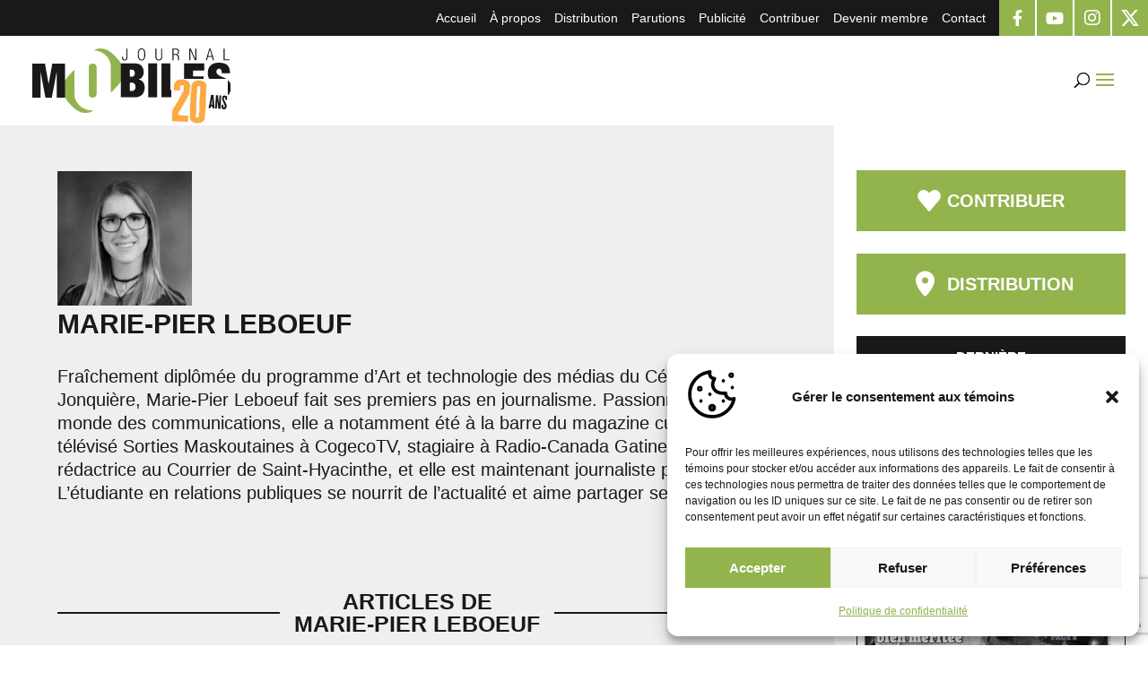

--- FILE ---
content_type: text/html; charset=utf-8
request_url: https://www.google.com/recaptcha/api2/anchor?ar=1&k=6Lfkq68pAAAAALObY6mA1GPDCsr84DLBJxr0TmYO&co=aHR0cHM6Ly9qb3VybmFsbW9iaWxlcy5jb206NDQz&hl=en&v=N67nZn4AqZkNcbeMu4prBgzg&size=invisible&anchor-ms=20000&execute-ms=30000&cb=2elrt3ujhz74
body_size: 48796
content:
<!DOCTYPE HTML><html dir="ltr" lang="en"><head><meta http-equiv="Content-Type" content="text/html; charset=UTF-8">
<meta http-equiv="X-UA-Compatible" content="IE=edge">
<title>reCAPTCHA</title>
<style type="text/css">
/* cyrillic-ext */
@font-face {
  font-family: 'Roboto';
  font-style: normal;
  font-weight: 400;
  font-stretch: 100%;
  src: url(//fonts.gstatic.com/s/roboto/v48/KFO7CnqEu92Fr1ME7kSn66aGLdTylUAMa3GUBHMdazTgWw.woff2) format('woff2');
  unicode-range: U+0460-052F, U+1C80-1C8A, U+20B4, U+2DE0-2DFF, U+A640-A69F, U+FE2E-FE2F;
}
/* cyrillic */
@font-face {
  font-family: 'Roboto';
  font-style: normal;
  font-weight: 400;
  font-stretch: 100%;
  src: url(//fonts.gstatic.com/s/roboto/v48/KFO7CnqEu92Fr1ME7kSn66aGLdTylUAMa3iUBHMdazTgWw.woff2) format('woff2');
  unicode-range: U+0301, U+0400-045F, U+0490-0491, U+04B0-04B1, U+2116;
}
/* greek-ext */
@font-face {
  font-family: 'Roboto';
  font-style: normal;
  font-weight: 400;
  font-stretch: 100%;
  src: url(//fonts.gstatic.com/s/roboto/v48/KFO7CnqEu92Fr1ME7kSn66aGLdTylUAMa3CUBHMdazTgWw.woff2) format('woff2');
  unicode-range: U+1F00-1FFF;
}
/* greek */
@font-face {
  font-family: 'Roboto';
  font-style: normal;
  font-weight: 400;
  font-stretch: 100%;
  src: url(//fonts.gstatic.com/s/roboto/v48/KFO7CnqEu92Fr1ME7kSn66aGLdTylUAMa3-UBHMdazTgWw.woff2) format('woff2');
  unicode-range: U+0370-0377, U+037A-037F, U+0384-038A, U+038C, U+038E-03A1, U+03A3-03FF;
}
/* math */
@font-face {
  font-family: 'Roboto';
  font-style: normal;
  font-weight: 400;
  font-stretch: 100%;
  src: url(//fonts.gstatic.com/s/roboto/v48/KFO7CnqEu92Fr1ME7kSn66aGLdTylUAMawCUBHMdazTgWw.woff2) format('woff2');
  unicode-range: U+0302-0303, U+0305, U+0307-0308, U+0310, U+0312, U+0315, U+031A, U+0326-0327, U+032C, U+032F-0330, U+0332-0333, U+0338, U+033A, U+0346, U+034D, U+0391-03A1, U+03A3-03A9, U+03B1-03C9, U+03D1, U+03D5-03D6, U+03F0-03F1, U+03F4-03F5, U+2016-2017, U+2034-2038, U+203C, U+2040, U+2043, U+2047, U+2050, U+2057, U+205F, U+2070-2071, U+2074-208E, U+2090-209C, U+20D0-20DC, U+20E1, U+20E5-20EF, U+2100-2112, U+2114-2115, U+2117-2121, U+2123-214F, U+2190, U+2192, U+2194-21AE, U+21B0-21E5, U+21F1-21F2, U+21F4-2211, U+2213-2214, U+2216-22FF, U+2308-230B, U+2310, U+2319, U+231C-2321, U+2336-237A, U+237C, U+2395, U+239B-23B7, U+23D0, U+23DC-23E1, U+2474-2475, U+25AF, U+25B3, U+25B7, U+25BD, U+25C1, U+25CA, U+25CC, U+25FB, U+266D-266F, U+27C0-27FF, U+2900-2AFF, U+2B0E-2B11, U+2B30-2B4C, U+2BFE, U+3030, U+FF5B, U+FF5D, U+1D400-1D7FF, U+1EE00-1EEFF;
}
/* symbols */
@font-face {
  font-family: 'Roboto';
  font-style: normal;
  font-weight: 400;
  font-stretch: 100%;
  src: url(//fonts.gstatic.com/s/roboto/v48/KFO7CnqEu92Fr1ME7kSn66aGLdTylUAMaxKUBHMdazTgWw.woff2) format('woff2');
  unicode-range: U+0001-000C, U+000E-001F, U+007F-009F, U+20DD-20E0, U+20E2-20E4, U+2150-218F, U+2190, U+2192, U+2194-2199, U+21AF, U+21E6-21F0, U+21F3, U+2218-2219, U+2299, U+22C4-22C6, U+2300-243F, U+2440-244A, U+2460-24FF, U+25A0-27BF, U+2800-28FF, U+2921-2922, U+2981, U+29BF, U+29EB, U+2B00-2BFF, U+4DC0-4DFF, U+FFF9-FFFB, U+10140-1018E, U+10190-1019C, U+101A0, U+101D0-101FD, U+102E0-102FB, U+10E60-10E7E, U+1D2C0-1D2D3, U+1D2E0-1D37F, U+1F000-1F0FF, U+1F100-1F1AD, U+1F1E6-1F1FF, U+1F30D-1F30F, U+1F315, U+1F31C, U+1F31E, U+1F320-1F32C, U+1F336, U+1F378, U+1F37D, U+1F382, U+1F393-1F39F, U+1F3A7-1F3A8, U+1F3AC-1F3AF, U+1F3C2, U+1F3C4-1F3C6, U+1F3CA-1F3CE, U+1F3D4-1F3E0, U+1F3ED, U+1F3F1-1F3F3, U+1F3F5-1F3F7, U+1F408, U+1F415, U+1F41F, U+1F426, U+1F43F, U+1F441-1F442, U+1F444, U+1F446-1F449, U+1F44C-1F44E, U+1F453, U+1F46A, U+1F47D, U+1F4A3, U+1F4B0, U+1F4B3, U+1F4B9, U+1F4BB, U+1F4BF, U+1F4C8-1F4CB, U+1F4D6, U+1F4DA, U+1F4DF, U+1F4E3-1F4E6, U+1F4EA-1F4ED, U+1F4F7, U+1F4F9-1F4FB, U+1F4FD-1F4FE, U+1F503, U+1F507-1F50B, U+1F50D, U+1F512-1F513, U+1F53E-1F54A, U+1F54F-1F5FA, U+1F610, U+1F650-1F67F, U+1F687, U+1F68D, U+1F691, U+1F694, U+1F698, U+1F6AD, U+1F6B2, U+1F6B9-1F6BA, U+1F6BC, U+1F6C6-1F6CF, U+1F6D3-1F6D7, U+1F6E0-1F6EA, U+1F6F0-1F6F3, U+1F6F7-1F6FC, U+1F700-1F7FF, U+1F800-1F80B, U+1F810-1F847, U+1F850-1F859, U+1F860-1F887, U+1F890-1F8AD, U+1F8B0-1F8BB, U+1F8C0-1F8C1, U+1F900-1F90B, U+1F93B, U+1F946, U+1F984, U+1F996, U+1F9E9, U+1FA00-1FA6F, U+1FA70-1FA7C, U+1FA80-1FA89, U+1FA8F-1FAC6, U+1FACE-1FADC, U+1FADF-1FAE9, U+1FAF0-1FAF8, U+1FB00-1FBFF;
}
/* vietnamese */
@font-face {
  font-family: 'Roboto';
  font-style: normal;
  font-weight: 400;
  font-stretch: 100%;
  src: url(//fonts.gstatic.com/s/roboto/v48/KFO7CnqEu92Fr1ME7kSn66aGLdTylUAMa3OUBHMdazTgWw.woff2) format('woff2');
  unicode-range: U+0102-0103, U+0110-0111, U+0128-0129, U+0168-0169, U+01A0-01A1, U+01AF-01B0, U+0300-0301, U+0303-0304, U+0308-0309, U+0323, U+0329, U+1EA0-1EF9, U+20AB;
}
/* latin-ext */
@font-face {
  font-family: 'Roboto';
  font-style: normal;
  font-weight: 400;
  font-stretch: 100%;
  src: url(//fonts.gstatic.com/s/roboto/v48/KFO7CnqEu92Fr1ME7kSn66aGLdTylUAMa3KUBHMdazTgWw.woff2) format('woff2');
  unicode-range: U+0100-02BA, U+02BD-02C5, U+02C7-02CC, U+02CE-02D7, U+02DD-02FF, U+0304, U+0308, U+0329, U+1D00-1DBF, U+1E00-1E9F, U+1EF2-1EFF, U+2020, U+20A0-20AB, U+20AD-20C0, U+2113, U+2C60-2C7F, U+A720-A7FF;
}
/* latin */
@font-face {
  font-family: 'Roboto';
  font-style: normal;
  font-weight: 400;
  font-stretch: 100%;
  src: url(//fonts.gstatic.com/s/roboto/v48/KFO7CnqEu92Fr1ME7kSn66aGLdTylUAMa3yUBHMdazQ.woff2) format('woff2');
  unicode-range: U+0000-00FF, U+0131, U+0152-0153, U+02BB-02BC, U+02C6, U+02DA, U+02DC, U+0304, U+0308, U+0329, U+2000-206F, U+20AC, U+2122, U+2191, U+2193, U+2212, U+2215, U+FEFF, U+FFFD;
}
/* cyrillic-ext */
@font-face {
  font-family: 'Roboto';
  font-style: normal;
  font-weight: 500;
  font-stretch: 100%;
  src: url(//fonts.gstatic.com/s/roboto/v48/KFO7CnqEu92Fr1ME7kSn66aGLdTylUAMa3GUBHMdazTgWw.woff2) format('woff2');
  unicode-range: U+0460-052F, U+1C80-1C8A, U+20B4, U+2DE0-2DFF, U+A640-A69F, U+FE2E-FE2F;
}
/* cyrillic */
@font-face {
  font-family: 'Roboto';
  font-style: normal;
  font-weight: 500;
  font-stretch: 100%;
  src: url(//fonts.gstatic.com/s/roboto/v48/KFO7CnqEu92Fr1ME7kSn66aGLdTylUAMa3iUBHMdazTgWw.woff2) format('woff2');
  unicode-range: U+0301, U+0400-045F, U+0490-0491, U+04B0-04B1, U+2116;
}
/* greek-ext */
@font-face {
  font-family: 'Roboto';
  font-style: normal;
  font-weight: 500;
  font-stretch: 100%;
  src: url(//fonts.gstatic.com/s/roboto/v48/KFO7CnqEu92Fr1ME7kSn66aGLdTylUAMa3CUBHMdazTgWw.woff2) format('woff2');
  unicode-range: U+1F00-1FFF;
}
/* greek */
@font-face {
  font-family: 'Roboto';
  font-style: normal;
  font-weight: 500;
  font-stretch: 100%;
  src: url(//fonts.gstatic.com/s/roboto/v48/KFO7CnqEu92Fr1ME7kSn66aGLdTylUAMa3-UBHMdazTgWw.woff2) format('woff2');
  unicode-range: U+0370-0377, U+037A-037F, U+0384-038A, U+038C, U+038E-03A1, U+03A3-03FF;
}
/* math */
@font-face {
  font-family: 'Roboto';
  font-style: normal;
  font-weight: 500;
  font-stretch: 100%;
  src: url(//fonts.gstatic.com/s/roboto/v48/KFO7CnqEu92Fr1ME7kSn66aGLdTylUAMawCUBHMdazTgWw.woff2) format('woff2');
  unicode-range: U+0302-0303, U+0305, U+0307-0308, U+0310, U+0312, U+0315, U+031A, U+0326-0327, U+032C, U+032F-0330, U+0332-0333, U+0338, U+033A, U+0346, U+034D, U+0391-03A1, U+03A3-03A9, U+03B1-03C9, U+03D1, U+03D5-03D6, U+03F0-03F1, U+03F4-03F5, U+2016-2017, U+2034-2038, U+203C, U+2040, U+2043, U+2047, U+2050, U+2057, U+205F, U+2070-2071, U+2074-208E, U+2090-209C, U+20D0-20DC, U+20E1, U+20E5-20EF, U+2100-2112, U+2114-2115, U+2117-2121, U+2123-214F, U+2190, U+2192, U+2194-21AE, U+21B0-21E5, U+21F1-21F2, U+21F4-2211, U+2213-2214, U+2216-22FF, U+2308-230B, U+2310, U+2319, U+231C-2321, U+2336-237A, U+237C, U+2395, U+239B-23B7, U+23D0, U+23DC-23E1, U+2474-2475, U+25AF, U+25B3, U+25B7, U+25BD, U+25C1, U+25CA, U+25CC, U+25FB, U+266D-266F, U+27C0-27FF, U+2900-2AFF, U+2B0E-2B11, U+2B30-2B4C, U+2BFE, U+3030, U+FF5B, U+FF5D, U+1D400-1D7FF, U+1EE00-1EEFF;
}
/* symbols */
@font-face {
  font-family: 'Roboto';
  font-style: normal;
  font-weight: 500;
  font-stretch: 100%;
  src: url(//fonts.gstatic.com/s/roboto/v48/KFO7CnqEu92Fr1ME7kSn66aGLdTylUAMaxKUBHMdazTgWw.woff2) format('woff2');
  unicode-range: U+0001-000C, U+000E-001F, U+007F-009F, U+20DD-20E0, U+20E2-20E4, U+2150-218F, U+2190, U+2192, U+2194-2199, U+21AF, U+21E6-21F0, U+21F3, U+2218-2219, U+2299, U+22C4-22C6, U+2300-243F, U+2440-244A, U+2460-24FF, U+25A0-27BF, U+2800-28FF, U+2921-2922, U+2981, U+29BF, U+29EB, U+2B00-2BFF, U+4DC0-4DFF, U+FFF9-FFFB, U+10140-1018E, U+10190-1019C, U+101A0, U+101D0-101FD, U+102E0-102FB, U+10E60-10E7E, U+1D2C0-1D2D3, U+1D2E0-1D37F, U+1F000-1F0FF, U+1F100-1F1AD, U+1F1E6-1F1FF, U+1F30D-1F30F, U+1F315, U+1F31C, U+1F31E, U+1F320-1F32C, U+1F336, U+1F378, U+1F37D, U+1F382, U+1F393-1F39F, U+1F3A7-1F3A8, U+1F3AC-1F3AF, U+1F3C2, U+1F3C4-1F3C6, U+1F3CA-1F3CE, U+1F3D4-1F3E0, U+1F3ED, U+1F3F1-1F3F3, U+1F3F5-1F3F7, U+1F408, U+1F415, U+1F41F, U+1F426, U+1F43F, U+1F441-1F442, U+1F444, U+1F446-1F449, U+1F44C-1F44E, U+1F453, U+1F46A, U+1F47D, U+1F4A3, U+1F4B0, U+1F4B3, U+1F4B9, U+1F4BB, U+1F4BF, U+1F4C8-1F4CB, U+1F4D6, U+1F4DA, U+1F4DF, U+1F4E3-1F4E6, U+1F4EA-1F4ED, U+1F4F7, U+1F4F9-1F4FB, U+1F4FD-1F4FE, U+1F503, U+1F507-1F50B, U+1F50D, U+1F512-1F513, U+1F53E-1F54A, U+1F54F-1F5FA, U+1F610, U+1F650-1F67F, U+1F687, U+1F68D, U+1F691, U+1F694, U+1F698, U+1F6AD, U+1F6B2, U+1F6B9-1F6BA, U+1F6BC, U+1F6C6-1F6CF, U+1F6D3-1F6D7, U+1F6E0-1F6EA, U+1F6F0-1F6F3, U+1F6F7-1F6FC, U+1F700-1F7FF, U+1F800-1F80B, U+1F810-1F847, U+1F850-1F859, U+1F860-1F887, U+1F890-1F8AD, U+1F8B0-1F8BB, U+1F8C0-1F8C1, U+1F900-1F90B, U+1F93B, U+1F946, U+1F984, U+1F996, U+1F9E9, U+1FA00-1FA6F, U+1FA70-1FA7C, U+1FA80-1FA89, U+1FA8F-1FAC6, U+1FACE-1FADC, U+1FADF-1FAE9, U+1FAF0-1FAF8, U+1FB00-1FBFF;
}
/* vietnamese */
@font-face {
  font-family: 'Roboto';
  font-style: normal;
  font-weight: 500;
  font-stretch: 100%;
  src: url(//fonts.gstatic.com/s/roboto/v48/KFO7CnqEu92Fr1ME7kSn66aGLdTylUAMa3OUBHMdazTgWw.woff2) format('woff2');
  unicode-range: U+0102-0103, U+0110-0111, U+0128-0129, U+0168-0169, U+01A0-01A1, U+01AF-01B0, U+0300-0301, U+0303-0304, U+0308-0309, U+0323, U+0329, U+1EA0-1EF9, U+20AB;
}
/* latin-ext */
@font-face {
  font-family: 'Roboto';
  font-style: normal;
  font-weight: 500;
  font-stretch: 100%;
  src: url(//fonts.gstatic.com/s/roboto/v48/KFO7CnqEu92Fr1ME7kSn66aGLdTylUAMa3KUBHMdazTgWw.woff2) format('woff2');
  unicode-range: U+0100-02BA, U+02BD-02C5, U+02C7-02CC, U+02CE-02D7, U+02DD-02FF, U+0304, U+0308, U+0329, U+1D00-1DBF, U+1E00-1E9F, U+1EF2-1EFF, U+2020, U+20A0-20AB, U+20AD-20C0, U+2113, U+2C60-2C7F, U+A720-A7FF;
}
/* latin */
@font-face {
  font-family: 'Roboto';
  font-style: normal;
  font-weight: 500;
  font-stretch: 100%;
  src: url(//fonts.gstatic.com/s/roboto/v48/KFO7CnqEu92Fr1ME7kSn66aGLdTylUAMa3yUBHMdazQ.woff2) format('woff2');
  unicode-range: U+0000-00FF, U+0131, U+0152-0153, U+02BB-02BC, U+02C6, U+02DA, U+02DC, U+0304, U+0308, U+0329, U+2000-206F, U+20AC, U+2122, U+2191, U+2193, U+2212, U+2215, U+FEFF, U+FFFD;
}
/* cyrillic-ext */
@font-face {
  font-family: 'Roboto';
  font-style: normal;
  font-weight: 900;
  font-stretch: 100%;
  src: url(//fonts.gstatic.com/s/roboto/v48/KFO7CnqEu92Fr1ME7kSn66aGLdTylUAMa3GUBHMdazTgWw.woff2) format('woff2');
  unicode-range: U+0460-052F, U+1C80-1C8A, U+20B4, U+2DE0-2DFF, U+A640-A69F, U+FE2E-FE2F;
}
/* cyrillic */
@font-face {
  font-family: 'Roboto';
  font-style: normal;
  font-weight: 900;
  font-stretch: 100%;
  src: url(//fonts.gstatic.com/s/roboto/v48/KFO7CnqEu92Fr1ME7kSn66aGLdTylUAMa3iUBHMdazTgWw.woff2) format('woff2');
  unicode-range: U+0301, U+0400-045F, U+0490-0491, U+04B0-04B1, U+2116;
}
/* greek-ext */
@font-face {
  font-family: 'Roboto';
  font-style: normal;
  font-weight: 900;
  font-stretch: 100%;
  src: url(//fonts.gstatic.com/s/roboto/v48/KFO7CnqEu92Fr1ME7kSn66aGLdTylUAMa3CUBHMdazTgWw.woff2) format('woff2');
  unicode-range: U+1F00-1FFF;
}
/* greek */
@font-face {
  font-family: 'Roboto';
  font-style: normal;
  font-weight: 900;
  font-stretch: 100%;
  src: url(//fonts.gstatic.com/s/roboto/v48/KFO7CnqEu92Fr1ME7kSn66aGLdTylUAMa3-UBHMdazTgWw.woff2) format('woff2');
  unicode-range: U+0370-0377, U+037A-037F, U+0384-038A, U+038C, U+038E-03A1, U+03A3-03FF;
}
/* math */
@font-face {
  font-family: 'Roboto';
  font-style: normal;
  font-weight: 900;
  font-stretch: 100%;
  src: url(//fonts.gstatic.com/s/roboto/v48/KFO7CnqEu92Fr1ME7kSn66aGLdTylUAMawCUBHMdazTgWw.woff2) format('woff2');
  unicode-range: U+0302-0303, U+0305, U+0307-0308, U+0310, U+0312, U+0315, U+031A, U+0326-0327, U+032C, U+032F-0330, U+0332-0333, U+0338, U+033A, U+0346, U+034D, U+0391-03A1, U+03A3-03A9, U+03B1-03C9, U+03D1, U+03D5-03D6, U+03F0-03F1, U+03F4-03F5, U+2016-2017, U+2034-2038, U+203C, U+2040, U+2043, U+2047, U+2050, U+2057, U+205F, U+2070-2071, U+2074-208E, U+2090-209C, U+20D0-20DC, U+20E1, U+20E5-20EF, U+2100-2112, U+2114-2115, U+2117-2121, U+2123-214F, U+2190, U+2192, U+2194-21AE, U+21B0-21E5, U+21F1-21F2, U+21F4-2211, U+2213-2214, U+2216-22FF, U+2308-230B, U+2310, U+2319, U+231C-2321, U+2336-237A, U+237C, U+2395, U+239B-23B7, U+23D0, U+23DC-23E1, U+2474-2475, U+25AF, U+25B3, U+25B7, U+25BD, U+25C1, U+25CA, U+25CC, U+25FB, U+266D-266F, U+27C0-27FF, U+2900-2AFF, U+2B0E-2B11, U+2B30-2B4C, U+2BFE, U+3030, U+FF5B, U+FF5D, U+1D400-1D7FF, U+1EE00-1EEFF;
}
/* symbols */
@font-face {
  font-family: 'Roboto';
  font-style: normal;
  font-weight: 900;
  font-stretch: 100%;
  src: url(//fonts.gstatic.com/s/roboto/v48/KFO7CnqEu92Fr1ME7kSn66aGLdTylUAMaxKUBHMdazTgWw.woff2) format('woff2');
  unicode-range: U+0001-000C, U+000E-001F, U+007F-009F, U+20DD-20E0, U+20E2-20E4, U+2150-218F, U+2190, U+2192, U+2194-2199, U+21AF, U+21E6-21F0, U+21F3, U+2218-2219, U+2299, U+22C4-22C6, U+2300-243F, U+2440-244A, U+2460-24FF, U+25A0-27BF, U+2800-28FF, U+2921-2922, U+2981, U+29BF, U+29EB, U+2B00-2BFF, U+4DC0-4DFF, U+FFF9-FFFB, U+10140-1018E, U+10190-1019C, U+101A0, U+101D0-101FD, U+102E0-102FB, U+10E60-10E7E, U+1D2C0-1D2D3, U+1D2E0-1D37F, U+1F000-1F0FF, U+1F100-1F1AD, U+1F1E6-1F1FF, U+1F30D-1F30F, U+1F315, U+1F31C, U+1F31E, U+1F320-1F32C, U+1F336, U+1F378, U+1F37D, U+1F382, U+1F393-1F39F, U+1F3A7-1F3A8, U+1F3AC-1F3AF, U+1F3C2, U+1F3C4-1F3C6, U+1F3CA-1F3CE, U+1F3D4-1F3E0, U+1F3ED, U+1F3F1-1F3F3, U+1F3F5-1F3F7, U+1F408, U+1F415, U+1F41F, U+1F426, U+1F43F, U+1F441-1F442, U+1F444, U+1F446-1F449, U+1F44C-1F44E, U+1F453, U+1F46A, U+1F47D, U+1F4A3, U+1F4B0, U+1F4B3, U+1F4B9, U+1F4BB, U+1F4BF, U+1F4C8-1F4CB, U+1F4D6, U+1F4DA, U+1F4DF, U+1F4E3-1F4E6, U+1F4EA-1F4ED, U+1F4F7, U+1F4F9-1F4FB, U+1F4FD-1F4FE, U+1F503, U+1F507-1F50B, U+1F50D, U+1F512-1F513, U+1F53E-1F54A, U+1F54F-1F5FA, U+1F610, U+1F650-1F67F, U+1F687, U+1F68D, U+1F691, U+1F694, U+1F698, U+1F6AD, U+1F6B2, U+1F6B9-1F6BA, U+1F6BC, U+1F6C6-1F6CF, U+1F6D3-1F6D7, U+1F6E0-1F6EA, U+1F6F0-1F6F3, U+1F6F7-1F6FC, U+1F700-1F7FF, U+1F800-1F80B, U+1F810-1F847, U+1F850-1F859, U+1F860-1F887, U+1F890-1F8AD, U+1F8B0-1F8BB, U+1F8C0-1F8C1, U+1F900-1F90B, U+1F93B, U+1F946, U+1F984, U+1F996, U+1F9E9, U+1FA00-1FA6F, U+1FA70-1FA7C, U+1FA80-1FA89, U+1FA8F-1FAC6, U+1FACE-1FADC, U+1FADF-1FAE9, U+1FAF0-1FAF8, U+1FB00-1FBFF;
}
/* vietnamese */
@font-face {
  font-family: 'Roboto';
  font-style: normal;
  font-weight: 900;
  font-stretch: 100%;
  src: url(//fonts.gstatic.com/s/roboto/v48/KFO7CnqEu92Fr1ME7kSn66aGLdTylUAMa3OUBHMdazTgWw.woff2) format('woff2');
  unicode-range: U+0102-0103, U+0110-0111, U+0128-0129, U+0168-0169, U+01A0-01A1, U+01AF-01B0, U+0300-0301, U+0303-0304, U+0308-0309, U+0323, U+0329, U+1EA0-1EF9, U+20AB;
}
/* latin-ext */
@font-face {
  font-family: 'Roboto';
  font-style: normal;
  font-weight: 900;
  font-stretch: 100%;
  src: url(//fonts.gstatic.com/s/roboto/v48/KFO7CnqEu92Fr1ME7kSn66aGLdTylUAMa3KUBHMdazTgWw.woff2) format('woff2');
  unicode-range: U+0100-02BA, U+02BD-02C5, U+02C7-02CC, U+02CE-02D7, U+02DD-02FF, U+0304, U+0308, U+0329, U+1D00-1DBF, U+1E00-1E9F, U+1EF2-1EFF, U+2020, U+20A0-20AB, U+20AD-20C0, U+2113, U+2C60-2C7F, U+A720-A7FF;
}
/* latin */
@font-face {
  font-family: 'Roboto';
  font-style: normal;
  font-weight: 900;
  font-stretch: 100%;
  src: url(//fonts.gstatic.com/s/roboto/v48/KFO7CnqEu92Fr1ME7kSn66aGLdTylUAMa3yUBHMdazQ.woff2) format('woff2');
  unicode-range: U+0000-00FF, U+0131, U+0152-0153, U+02BB-02BC, U+02C6, U+02DA, U+02DC, U+0304, U+0308, U+0329, U+2000-206F, U+20AC, U+2122, U+2191, U+2193, U+2212, U+2215, U+FEFF, U+FFFD;
}

</style>
<link rel="stylesheet" type="text/css" href="https://www.gstatic.com/recaptcha/releases/N67nZn4AqZkNcbeMu4prBgzg/styles__ltr.css">
<script nonce="HScfTySojfds-OFlao0JhA" type="text/javascript">window['__recaptcha_api'] = 'https://www.google.com/recaptcha/api2/';</script>
<script type="text/javascript" src="https://www.gstatic.com/recaptcha/releases/N67nZn4AqZkNcbeMu4prBgzg/recaptcha__en.js" nonce="HScfTySojfds-OFlao0JhA">
      
    </script></head>
<body><div id="rc-anchor-alert" class="rc-anchor-alert"></div>
<input type="hidden" id="recaptcha-token" value="[base64]">
<script type="text/javascript" nonce="HScfTySojfds-OFlao0JhA">
      recaptcha.anchor.Main.init("[\x22ainput\x22,[\x22bgdata\x22,\x22\x22,\[base64]/[base64]/MjU1Ong/[base64]/[base64]/[base64]/[base64]/[base64]/[base64]/[base64]/[base64]/[base64]/[base64]/[base64]/[base64]/[base64]/[base64]/[base64]\\u003d\x22,\[base64]\\u003d\x22,\[base64]/CqMKeO2XCjlfCkA3CtE/[base64]/DgVTDqcO7bsK6c8O5w5HCox7Ct8KjXiQbJFbCj8KrfRYCGkAAN8Khw4fDjR/CgSvDmR4UwqM8wrXDuTnClDlwVcOrw7jDjm/DoMKUCyPCgy1dwrbDnsOTwoF3wqU4VMObwpfDnsOIJH9dShnCji0mwrgBwpRQNcKNw4PDjsOGw6MIw4MuQSg8c1jCgcK9IwDDj8OpX8KCXQjCu8KPw4bDj8OuK8OBwrsEUQYuwoHDuMOMbGnCv8O0w5HCp8OswpYbG8KSaH8BO0xSHMOeesKuecOKVgXCqw/DqMOfw4lYSRrDmcObw5vDiAJBWcOLwoNOw6Jow7MBwrfCtEEWTRzDulTDo8OiUcOiwolQwprDuMO6wpjDu8ONAFtAWn/[base64]/w4lWbxPCt8KHwpXDv0nCkWXCl8Kqwp1Pw58Uw7YUwq0AwoPDlz8kEMOFVsO/w7zCsh1xw7pxwqw1MMOpwo3CqizCl8KVMMOjc8K8wovDjFnDnghcwpzCvcOQw4cPwphWw6nCosOgVB7DjG9TAUTCjA/CngDChBlWLhDCjMKAJCtowpTCiXnDjsOPC8KJKHd7XcOrW8Kaw6zChG/ChcKVFsOvw7PCgcK1w41IFVjCsMKnw4RBw5nDicOmAcKbfcKtwrnDi8O8wqwZPcOFScKgfsO7woodw5lRamFLcD/CscKPMVzDrsOWw5pLw77DhMKoYkrDilFfwp3CriwSPHIxdcOhccKlc3Nuw4jDhFgQw5HCriBkFsKld1TDgMOBwrAKwqx5wrIbw4vCtsKJwp/DlUzDj2w9w5p4YMOuYU/CpMOAH8OiKTjCnDkgw5jCuVnCrcOBw4nCm1tvNizCuMKVwp89aMKiwqF5wqvDiibDtB4Fw68aw7gdwqDDrydyw4MmGcKlUSdgcAvDlMO/VBLCh8Klwr59woRFw4XCncOIw44DW8Otw40pVQ7Du8KTw4Y9wr8TYcOswolZC8KZwrPCqU/[base64]/CtcKHwqMFwpMHUnjCpz18SXnDosOQVsOnPMKJw67DsGt4JMONw50VwrvCn2wmIcOLwqxlw5DDuMKww5IBw5tHDVETw4AWbxfCn8Kww5AIw4fDtUN6wrgrEHgVeQvDvGJIw6fDmcKMZ8ObFsOcZFnCvcKzwrbCs8K9wrBzw5t1I3/DpwnCliwiwq7DlXh7IW7DngBGdxptw4DCjMK/wrJ/w6rCtMKxKMO4MsOjKMOMIRdzwovDnz/CkhbDuQHCnhrCpsK7O8OfX3MkWU5UBsOjw41PwpF3XMKmwrXDqWw7NGELw77CjjgPeRLDpy0+w7bCuhcdBcK7asK3w4LDqUxUwrVow4/ChsO3wp3Coz1Kwo5Ww6tBwq7DuR4Bw4sbHzgdwrguTcKUwr/[base64]/Dm8OuwrJYLE/CiRHChmTDhH17OirChgvCiMKTAsOOwoMsYg49w7RiJhTChgltXwoqHjNAKTwOwphnw4ZOw5QsOsKUIcOGTm/CpiRVNQfCkcO4wqfDgsO5wotWTsOrBUjCuVHDkm54wqBuc8OZfBQ9w5gowpPDkMO8wq5pW2QUw6YcaFXDuMK2VBE4eVd6bBZiVih0wr56woPClQgxw6sPw48Bw7M2w7gJw4gMwqEpw4XDqQrChylDw7TDgR97JjYhdlUWwrBlNGkNbGnCmMO0w5zDj3zDrF/DgCvCgU83FkxUWcOEwr/DjAVfaMO8w5hdwrzDisKMw7BMwpxkAMO0acKuP23CgcKHw5l6C8OVw4JcwrDCqwTDjsKtDTjCuWgoS07CjsK7ZsKNw6s6w7TDr8KAw6vCt8KrTMOHwr9aw57CgzTCp8Okw5LDkcKLwr9jwrpGUXBKw6gWIsOrCsORw7wvw53CkcKNwr8jCRfDnMKIw4PCiV3Dm8K/L8O9w43DocOIw6bDi8Kvw7/DoDVBJUI0JMO/cgvDrx/CnkcsY1gZeMOEw4TClMKXJcKow6oTF8KfFMKFwpAvw4wlPcKNw5sswpnCrGIAdFE5wofCk1zDuMKGO1vDoMKAwqYuwovCi17DnxIZw64OIsK7wpo+wp8eDW/CuMKDw5gFwpvDigPCqnd4GHjDpMOEKgcwwqECwrV4QSLDhUPCv8K0w759w5bDgVoOwrEiwoUHHkTCm8KZwpZbw5o0wqwMwox/w6xww6gqShBmwonDuAbCqsKYwrLDrBQmBcKNwonDp8KEYAkmAxXDlcK/SgnCosOzM8O6woTCnzNAKsK6wr4qIMOnw4ZRVcORKsKnAHZRwoPCksOIwoXCug4fwp4Dw6bClSjDs8KDR21vw5Vyw6BGGwHDnsOpb0HCrx4gwqV0w7o3QcKlTAIfw6jCo8K3KMKLw5FEw7JNazdZUTTDtWsGL8OAXh/DlcOiScKbC3YWIsODFsOdw4jDhzHDg8Olwrkuw4B8I1hGw5vCrihqZsOUwrNmwp/CgcKHFGYww5nDkQRpwrLDpzZSIzfCnSrDssOyZn5Xw6bDnsOaw7oiwr7Dmz3CjmLCnSPDpVoNfi3ChcKkwqxTbcKFSzRKw7M8w4kcwp7DlTQMHMOjw4vDr8KxwqPDhcK8OMKpPcOUCsOlc8KCBsKaw4/CrcOFZsK+T3N0wrPChsKYAMOpacOVRDPDjE7Cp8Oqwr7DjMO0Hgp6w63DiMOzwoxVw7bDmsOAwqTDi8KfImnDqGnDsW/[base64]/DjMOFeEdwcMOaN8OtRyrDmsKOFyBFw5MlH8OGfsO3IxBhasOFw5vDkElpwqYmwrvCv1zCvxvCqWQIYi/CicOnwpfCksK/aG7CtcOxRSw2Bn08w7fCpsKra8K3LjHCvsOxOghYBDsGw7oyesKvwpDDm8O/[base64]/[base64]/[base64]/Dm8KQwrNqZsKOYsK/wpLDlsOAw7Ykw7fCvArDusKAwp5xVSlIYRsnw5TDtsKea8OEAcOxBjjCmj7CisKmw74Xwr8ZFMO+d0R8wrfCqMKKH316VH7CksOOFCTDvF51PsONIsKBIh0ZwpjCl8OKw63DpTEbUcO/w4rCiMKRw6EXw5Rlw6BowpzDu8OOQsOANcOnw70awqo8HsKtB1Ixw4rCl2cdwrrCiS8Zw6DCkWzDg1FWw5DDtMKiwoBWJTXDvcOIwr0iGsOYWsKVw5U/PcOIEGg7alHDtMKJR8KBK8KqBgV+DMOEa8KnH0xYAXDCt8O2woY9cMObSwpKOHQtw6rCnMOtSG7DrCfDrynChRbCu8KzwqtqNsKTwr3DiTTCkcONYQ7Do30xfiFlQMKGQMKcXmfDlS1uwqgbUHXDgcOhw7XCj8K/BAUjwoTDlEVKEBnCpsOqw6nCmcOyw4HDhcKuw6DDn8O+wp11bGvCh8KMNX0RLsOiw5Ylw5rDl8OLw7rDlWPDosKZwp/Cg8KrwrgGRsKjJ3LDkMKzfsK/Q8ODw6nDkjtPwpF4wrYGccKQKT/[base64]/CusORwr3CvCUHVh8kDcKVEW7CkMKVeyDDkcOow6zDv8K9w5/ClMObR8OTwqLDlMOhc8KbUsKJwqskDU7CrUFrbsKAw4LDlMK0f8OuXcOlw4UYAVnCvzzDnytkBipqeApRJUEpwpQEw7EkwoXCiMKfCcK+w5XDomB9RUAuXMKXLg/[base64]/CncKqDyTCgFLDlkIcbsOmV8KXwpkcwqrCuMOCwoTCn8O1w4trBMK0wo8QLcKLw7LDtB/[base64]/PcK+cMKyMnzDj8KlwpLDj8KENWDComzDuk4Ew6PCrsOQwoDCpMKMw79qYSzDoMKew61AasKRw7HDjlDDgsOuwrrCknh8SsKLwoctBcO7wqzDtHwtSwvDs1Rgw7vDtcK/w6ksWB/Cvwlyw5nCvGgHIWPDt2ZwfsOjwqdlCcOHbCxAwovCusKuw5/DvsOAw6PDr1zDv8OXwrrCuBzDn8Ozw4/Cj8K9w6F0PRXDoMKyw5PDpcOGChEXG0jDsMOFw7IwdcOwc8OQwqdWPcKNw7xmwrzCg8O5w7nDucKwwq/CsGzDiwzCiVDDu8O4VMKyYMOHXMOIwrrDmsOkBX3Ck2Nnwosqwok7w6vCnMKawr5Owr/[base64]/Ck8KSYcOuw5ADHRDDg3xNwqfCvQ7ClHfDvsOUb8KTEUXDuWfDpE7Dh8OZwpXCtMONwovCty87wpPCs8Kre8OnwpJkQcKXL8Kzw50vXcOPwo1JJMKKw5nDl2ovDhLDssOYNS4Kw4hEw53CnsKmAMKUwrh6wrbCkMOCVHIJEMKfOMOowoPChG3CpsKLw6LDpsO/IsOAwqbDscKfLwLDvMKUCsKUwoktTT1aBMO3w7RePcO8wqfDpy/CjcKycgvCkFTDhMKPKcKSw7bDo8Kgw6UTw40jw48cw5gpwrXDi1RWw53Dr8O3VjR9w6g0woVmw7MTwpZcWMKvwrTCgnkDR8KWfcOmwovDp8OIHAXCiQzCj8OUE8OcJXbCisK8wonDmsOAHkjDl19MwrEQw7TCnld8woEzYyPDjsKERsO2wqLCkhwDw78/[base64]/YhbDusOHw6rDm8OiTiJeEcKUQHDCtwhqw7PCnsKLM8OXw5HDqwPDoBHDpDTDtwPCu8Ofw53DkMKIw7kHwo7DoXTDj8K3AAErw74BwqzDt8OrwrvCnMOhwop5wrzDkcKhMH/CjGHClQ9JEcOofsOrG2dgCgfDjEMfw50ywrDDmWIWwqcdw75IJErDm8KBwoXDl8OObsO+P8Otc1PDjE7CnW/[base64]/CrMKxasKow7vCsRgfAkHDpMKQwqXClRPCgcKiOcOgeMKEWjPDt8KywpvDkcKQw4HDtcO8IVHDqXU6w4UIVMKhKcO/ewvChiw9ex5VwqHCl1UbUhB7IsKLIsKDwoATwp1xJMKObivDjFzDssOAVE3Chk1vQsK1w4XCnnrCosO8w79dZkDCkMOgw5jCrXw4w5zDpQHDr8OKw4jCqgTDik7CmMKmw4JuDcOiLcK1w65NbHzCvEsDRMO8wrotwozDlVnDjF7DrcO/[base64]/[base64]/Dm8Ouw6/Ds3fDmcO0PwLDjsKzHMK9EcOqwqrCu1LDosKnw53DrFvDnsKOw4zCq8Ofw5Jmwq8aPsOyTRjCt8KYwp/DkGnCvcOEw4fDnScBG8OYw7LDlVTCkHDClcK5FkjDvBLDjsOWXyzCtVowR8K1wovDggI2cg7DssKJw7sUDFQzwoTCigrDjUwvLXltwovCizo7XEpALADCrWQAw5nCpm/DgirDs8KCw5vDm30Qw7F+bMKhwpPDjsK6wp7Chxktw6cDw7TDiMKUQksNwqDCrcKowpvCgF/[base64]/ClMOLw7Eiw7rDlsOiwqoHKcK5w6kBwqPCjWXCqMO+wrsbeMOgOR3DgMOrew1WwqFuSXXClMKSw7bDkMKMwrMCd8O7IiUtw7wEwptpwpzDrjkdP8OUw5zDoMOHw4jChMKTw4vDgQcXwr7Co8ORw7V0JcKawo9Zw7/CtGPChcKawoTCqUEdw5pvwoXDoSHCmMKiwp5kWMOgwpPDm8O8MSPCiQJdwp7CuWkZX8KRwpo+aBzDj8Obek3CrsOefMKKEMKYOsKdeijCucOCw5/CosOvw5LDuCV5w6g/wo4WwrQ9dMKEwqgBH2HCtMO7ZV7CnQVlBRslQCDDuMKLw5jClsOAwq7CiHbCiw4nGQ/[base64]/[base64]/DgsKlwpbDisKiw7YVwrLCvxzCoUpnwqbChcKsR2c/w65Fw7PDjj0pbsKdSMOjTMKQEsOMwqXDpyPDosOtw77DkUoTKMO9P8O+HTDDjwR/[base64]/Dt0/DsQDCuE4/w7/ChRcaNcKwQTTDicOrMsKDw7/ClhcdWMKgIX3CpX/CpEgTw6dVw4/Cng3Do1bDv3TCgRJQT8KuCsKHPMOufUfDisKzwpVHw5/DtcO/w47CoMO8wrfChMOwwpDDnMOIw541TX1vblHCu8KWHkd4w5s1w4AHwrXCpDzCrsOLGXvCiCzCjUzCkW9sTSrDlBdody0Rwq0Aw7giRwbDjcONwq/Dn8OGEBNyw60YEMKpw5ofwrd1VcK8w77Crg9+w61wwq3DmDBcwo16wonDqW3DmhrCm8KOw5XCksKGasOvwovDuWF5wrw/wplXwphNZMO+w7duCwpYVwTDp0vCnMO3w5vDmTfDrsKSNCrDkcO7w7DCiMORw5DCnMKFwrQZwqQ5wrZVQzlOw5MTwrkIwoTDmTbCs3FuDDBtwrzDsCt/w4rDpMOjw7TDmQUgE8KXwpUTw4vCjMOPYMOGFlHCkSDCmGDDqQxtw5EewqTDjmJoWcOFT8O/asK3w6x5A0BwbDjDvcK0Hm8vwq3Dg1HCtC/DjMOye8Omwq8dwoQawqMdw7LCs37CiDt8ShgSeCbCvTjDukLDpSl1DMOJw7J/w7vDtQLCi8KPw6XCt8K1fnrCscKAwrN5wrTCpMKLwoomd8K9ZcOww7nCn8OzwrFjw4wXEMK1wr/ChsOTMcKHw70dPsKhwolUfjjDsgzDhcKUTMOnMMKNwrrCkBVaVMOIAMKuwrpkwo8Iw5tpw5V8NsOcfGvCh0Biw4NFF3VgVEDCssKEwoQ2VMOYw6zDi8O9w5BVdRB3EsKzw4dow55zISkYb1DCgMKhXlPCt8K4w5YHVWvDisKww7DCkUvDpy/DscKqfDjDhC8eGkjDjMOLw5rCksOwO8KGGh5sw6Y/w5/[base64]/w5nClC7DoEAywqTDn8KxwrkEbMK1GBXDtMOeawfDo2x7w5xvwpF4KjbColdcw6bCu8K0wqFrw6wqwr3CikpuXMKMwqgiwodWw7A/dwnCjUbDtXl5w7nCmsKMwrrCpXlQwoxqOifDjBXDiMKqXcOywoDDhDXCvMOqw4wIwrwdwqdwD1HCpmgtMcKIwogDSXzDlcK5wox0w7Y8T8KrZMO8YAFlw7gTw78Qw7xUw412w7Biwo/[base64]/CvS89QSULw57Du0ojw7ZmwoY+w7/DiMOSw5bDindjw5kRPMK0CsO5VsKqf8KOT2XCqTNBUT5tw77ClMOrUsOwFyTDv8KBfMO+wqhVwprCvnTChcK6wqnCtRTCosKiwr/DlwHDq2jCk8Olw43DgsKfNMOKLMKLwrxdOMKXwoZQw67CrsK0b8OPwoHCk3JxwqzCsC4Mw5huwr7CiRcNwqvDjsONw6xwNMKzKcOCWTbDtjNVVT8sGsOoZMKiw7gfEUDDjxfCo0TDtcOjwp/[base64]/CoHJ6csOMY8KxbnkLwo8uw5XDiMOOJcOJwoQLwoIZeMKmwoAqQgtFCMKjKMKOw5TDtMO5dMOgTGfDlHN/HygXXnQqwojCrsO5TsKhNcOswoTDojXCjlHCrCtNwp5Fw4zDjWAFMDNjCsO7UUZNw7rCjRnCl8KGw71ywrnCncKFw5PCp8KKw7EGwq3CrFZ0w6XCs8Kjw6LCnMO/w7rDuRJYwoZ8w6TDgcOTwqnDu2rCvsO+wqRuOiMtGHfDj19KIQrDtj3CqgJnJMOBwrXDlmnDklR+OMOBw5VjBcOeBATCqMKswp1fF8OmOlPCp8Ojwo/DpsOSwpXCqTXChVIAdwEww77DiMOkE8KJZnddMcOKw7l/w7rCksOuwqjDt8O5w5vClcKkAmPDnH0ZwpQXwobDu8KIPTnCsS4RwrMDw7/[base64]/DrA8VKiTDjcOBwp3Dr8Oywr9ZVsO4R8K2wptqJhg1Y8Orwqc4w75zKHAeW2VKZsOww6tFZB83CW3CqsOtf8ORwpfDkB7DkMK/ZGfCtQzCqC8FVsO/wrwFw7jCgcOFwoldw6oMwrcoPjs0dktTAkfCl8Olc8K/XXAwA8Oiw743HsOsw5o+acKVXAdAwo0VEMOtwrXDucOTWk4kw4k6w7zDnibCocKWwp94FRjDpcK1wqjCoXBZG8Kfw7PDo3fDmMOdw58gw4sOZ1rCosOgw6LDoH/[base64]/H8OTw6rCvsKhwr3CrsOrw6bCqcKNecOSw6nDvCp3FHfClMKBw43DlMO3AwIBEMKEJXJTwq49w6/DkcOYwrXCjmPCpkIGw510L8KnFMOpXsKcwpIBw7XDmUMpw6lOw4LCkcK/w6g6wohYwo7DlMKvQDoswqlyLsKUGcOpdsO9YzLDjyFeSMOZwqzCkMO7wr8AwrwFwphJwrF/wrc8QEbDrilfSTvCoMKRw4ohEcO3wqRZw5XCgnXCmQVtwo7ChsKzwpINw7IyIcO/[base64]/CkRzDiWgKw7zDrHgww7LDsjfDuVA4wprDkEPCn8OmRWDDm8ObwqpzbcKVKWAsQMKjw6B6w5jDqsKzw5zDkh4BasOaw5XDhcKTwpFgwrshBsKJWGPDmkbDjMKjwpDCgsKBwqhVwozDoGvDoiTCiMKuwoE7SnRmalvCjGnCmQDCqsKFw5/DuMOnO8OKfsOFwpYPJsK1woBaw4p/wq1fwrl/PcOMw4DCjifCt8KPdWc1DsK3wq3Dngd9wpxSS8KhWMODfy3Ck1hjMkHCkg9kwpgWUcOtC8Knw7rCqmvCoWDCosK9V8OewobCgEvDsXjCr0vDuRRHJsKWw7zCmiNVw6Jxw77CpARWH2hpODkww5/DjSjCmcKEXDLCqMOQGxZywqAowrJzwo9Nw63DrU01w4rDhQDCisK/JEPDs34QwrfDlS0hIHrCgzgtTcOFa13CrVIqw47CqcKXwpgaNQbCkFNIBcKLPcOKwqDCgiDCp1jDssOGVMKNw4DChsOjw55zAyfDmMKMXsKjw4AbLsO7w7kXwpjCoMKOGMK/w5sDw7EYbcO2e0DCocOewpVPw57CgsKWw7DDv8OfQgXDpsKrFw/CnXbCjFPCicKaw7U1YsO0dGMFCRp8H2E+w5rDuw1Ww6rDk1rDtsKkwocaw7/CnUs7ey/Dp0cGN0zDpzwqw58KBzLDp8OywrXCqSlRw5Rlw7LDs8Oewp/CpVHCmsOQwqotwpfCicOGZMKxBBImw4AcB8KfJcKQTAZmasK3w4rDu0rDoXoMwodJC8KGw4XDucOww5pcfsOJw5/[base64]/[base64]/[base64]/CnMKPBcOKYkXCoMKbFFXCssKGw6zCncK8w6ldw4vClsOZQcK1RcOcTVjCnsKNbMKZwoRBY11jwqPDhsOYIj4gJcO5wr0ZwrzCvsKEdsOUw4Zow78RYxZTwoIOw68+BDxZw7IrwpPCncKkwq/Ci8O/VU3Dn0DCpcOiw4kkwp13wqQSw6Y/w459wqjDs8OHPsKufcO2WFgLwrTDksKDw5jCrMOLwoRcw7LDgMOyYzB1PMKACMKYOGsTw5HDg8O/cMO3YyEWw6jDuH7CvWx8NMKvSTEQwrXCq8K+w43DpWx0woQIwo7DiF/CjQnCo8OuwqjCiB9oT8K5w6LCuw7ChxAXwrxlwpnDv8K7DmFDw70bwqDDkMO7w4BQPV7CkMOYEsOhdsKbVnpHSwALRcOKwrAGUz7CrsKtTcKedcK3wr/[base64]/CrDjDosKJw6METHfClcOBw7bDnEjDjsK5VsOFwpMbMcO2Cm7CssKRwr/[base64]/DhMKQfcOyUkzCqsKaw7oVwo3CvnAjeMKiOMKLwrcyw7EOwrkcHcKTUD8dwoHDvcK/w4zCvmzDrcO8wpYJw5Mxc2kswpg5EjNKXsKXwrzDoArCucKrJ8ORwokkwo/DhwcZwpfDtsOWw4FAE8OtU8KNwqNuw47Dh8KrCcK6JBsBw48MwqTCmsOrHMKAwpjCm8O9wpDChAoeK8KZw4MEaQ9BwprCniLDkz3CqcK0dkfCpSfCkMO/VDlNIkACfcKZw6t+wqZZOwzDuTR8w4XClHlrwq7CpDzDl8OMegpewooNdCsTw6pVR8K4WMKYw6dxLMOKFSrCrg4OEQPCjcOgC8KvFnYxTiDDn8OrLmDCkX3Clz/DlGchwqTDhcOHfMOuw7LDsMOrw4/DtE46w5PDrCTDrx3Cng1nw5ESw7LDpcOEwoPDnsOtWcKNw7LDtcOmwrrDgnx2Zy/CsMKcDsOsw5xkYmBPw4thMRHDvsOmw77DosO4FHTCjTPDh27ClsO9wpkHTgrChsOFw6oFw5rDjk4+NcKtw7ZJAhPDqiFTwr/CosO1KMKMS8K4w6seSMO2w7jDqsO0w6RebMKWw4XDhAZiScKYwr7ClAzCq8KAS3tFVcOaIMKQw4huGcKjw5VwR1wzw6RzwqIlw5vCkFjDssKYMC0lwok/w58BwoFAw4JWP8KCZ8KLZ8O4wpACw7o3w67DukswwqJtw7nCkiXDnGUnfgg9w6drHMKjwobClsOcw4rDrsKaw6MWwpJMw7Mtw6piwpPDk1HCvsKZdcK2Z3g8fsKmwrE8csOiK1lAasKcMiDCkzwiwpl8dsO5NFTCtwjClsKaFMK8w7nDpl/CqTbDgiYkLcObw4/[base64]/DuMOOX3nCjgjCvT1uw7TCsSgWOcOYwrnChVzCjhdOw4AXwpLCqUrCgBzDjwXDs8KREcOWw5xOacO4GFzDvcKYw6fDuW8uEsO3woPCtGrDgFt4FcKhM1zDsMKfXRDCjQ3Cm8KmCcOsw7dkOQfDqDzDoDcYwpfCiUfCi8O7wpIrTG19XF9jIFslCsOIw614R1jDgcOHw7/Dq8KWwrHDjTrDosOcw6nDvMOcwq5RcF/[base64]/DmW/CpWN1FyNGc8Oiw4fCsA1Kw7cjGGsnwr9lTHLCvyPCtcOlRnlcQsOgDcKQwoMRwqTCm8K1fGJBw73CgnVewoheesObcQJiTCMMZMKDw53DsMO4woLCl8OEw4l6wptEUxTDtMKGW3LCny1HwqVGLsKLwpzCssOYw4TCisOVwpMcwq89wqrDtsKXN8O/wr3Dm3N3Fk/CjsOYw699w5k+wrdDwprCngQ/WzFCBhptR8OFD8ODTsKRwoXCtMKqRMOdw5dnwrp5w6gWNQvCqxonUQTCvRHCssKJw7PCpXJLRMOqw4bCiMOWa8Osw6rCuGlaw7rCo0waw5g2YMK/VkzCsWUVHsOWIcOKNMKsw5tswqApSMOzwr/CksO7YGPDq8KJw7DCmcK+w595wqM0V1QMwq7DpmceLcK6XsKxbcOzw6dUUxPCv3NXBUxcwqDCicKQw7JOTsKfNCJHPwslYcOASlIyP8Kre8O3EWITQcK7w5rCpcORwpzCv8KlTxbDiMKHwrzCmTw/[base64]/Cg1fDtEfCnsKKwpLDjcOmYzpqecOzw4bCs8OLw5XCisK3c0jCgwrCg8OxScOew7okwrLDgMOkwpBwwrNVPTFTwqjCmcORFsO7w4BMwo/[base64]/[base64]/DgALDjUTDlRbDgDRzw5Y8UcOOwpMRw6oQQW3CusOED8Krw4PDnwPDsws4w5/DinHDsn7ChsOjw6XCvxJNdXfDssOlwoVSwq1yNMKGOWbChsKjwpPDvUA9AGvDvsOpw7B9TG3CrsO5wr5Aw6jCucOLc31TfcKRw6t/worCnMOyCcKww5vCgcOOwpFNX39gwpfCkTfCjMK1wq/CocKtB8Ocwq3DtBN/w4HDqVpCwp/Cq1gEwoMjwqfDtVE4w6w5w67CqMOhTSDCrW7CmjfCpC0Aw7rDmG/DiBvDk2vCksKfw6vCqXU7cMOPwpHDqwVqw7LDn1/CinjDu8KQRsObZG3CrsOhw6nDokrCqBohwrhhwqHDocKXO8KcQsO7XsOtwpYDw5xFwoIRwqgdw57DsU/DlMKrwojDrMKjw4DDpcO/wo5/GifCu1xTw4goD8O0wopgScOfahhswpkOw4EowrvDumrCnTrDhULDvDEaQjNCNMKyWE7CnMOmwrx/LsOWIsOtw5TCjTnCqsOrS8O7w5kMwognRwgawpN9wqUvYcOwZcOqChREwobDmsO0wq/ClsOxI8Odw5fDs8OMa8KZAm3DvgnDmjnDuXfDrMOBwpXDisOxw5nCvX9bGyN2I8Kww6TDty5uwrUTQAXDtGbDscOWwoLDkxfDq0LDqsKDw7/DssOcw6LDj3wMacOKcMKzNWfDniHDskLDmcKbZA7CuFsXwoNSw4PCqsK6C0huwoE/w7TCq3/Di1bDtj7DosO8eibCtTI7AGR0w49ew5jDnsOMRBgFw4g4bwsvQltMBD/Ds8O5w63Dr3fCtFNWAjUDwonDhmjDiS7CqcKVJGHDk8KHbR3CoMKwEhUPUhR6Pyl7EGfDlwt7wolFwocvGMONX8K/wrbCrB4IasKHdDrCjMO5wq/ClMObw5HCgsONwo3CqF3Dr8Kha8KbwopBwp/CsVHDvXfDnnoOw7FaScODMnrCnMKvw71AXsKrBx7CsQ8aw7LDhsOxVsKzwqAqG8OqwpZ2UsOiw48FJcKHDcOnQwBDwrbDoDzDicOwL8KhwpPCncO8wqBFw47CrGTCq8K1w4TChHrDgcKwwotDw5XDjhx7w5NnDFzDmsKDwr/ChyIOP8OOHcKnIDpaJlzDo8Kww47Co8KWwpN7woHDp8OUZnwYwqXCsUzCrsKrwpgELcKBwqfDsMKlKyTDj8KqWnPCnRkswr7DgAE6w49SwrYCw45mw6zDjsOXScKrw4UPdlQRA8OAw5pzw5JMcwAePCrClA/[base64]/S0HCrFcAw5t4TB1LXyDDqyFiYkUWwpRNw6MUw53Cs8Khwq/[base64]/SsO5w75WwqdyPBVwwobCj8KtwpMdX8KLwoXCvRBvfcOAw5M0A8KWwrd2LMOfwpnDk1jDm8OhEcOMD3vDpScYw5XCvk3DnEE0wrtXFhNgWT9Rw4RqQB1Qw4zDphVeGcO/WsK1JThXFDrDmMKywrhhwrTDk0IcwoTChih7FsK2VMKQaVDCukPDs8KwOcKnwpbDocOUL8O9T8O1FxE9w7FQwrrClChhd8Olw6oQwq/[base64]/KhjDiTt0Y8OEa8OHwonCv1QuLi0SMsOGHcKNP8Kcw5RSwpXDjcK/[base64]/Cr8OkwrcFGVxfw5ZrMcKIR8Krw5XCkU7Ctx/Cjz/DvMOyw4rDgcK1eMOtEsKrw6VrwrZCFn4XWMOFH8OCwp4TYHVlME1/RcKqN25lWQzDv8KvwqEnwpwmEw7DrsOmIsOFAMO4w6zCtsKKEjU1w6zDsQsLw45NFcObVsK2wozDu2bCl8OJZMK8wqRESgnDhMOGw7p4wpEbw6XCmsOoTcKzXQZRWcKBw5/CtMOlwogldcOTw77CnsKpR3tqasKqwr8Ewr4+ccOiw5oew4kvX8OSw5sywo1vUsKfwqApw4bCqC/DskDCp8Kpw6oqwp/DkDrDjWJwSsKEw4BtwobDscKNw5TCn2/[base64]/Co8OHw49tJzI4esOhw6/DjkVww6zCu8KaFmfDoMO7E8Kmw7kTwq3DiDkOQRcwIF/CuWF6SMOxwp08w45Uwr1ywqbClMOOw4InTn1JPcK8w5USU8KMX8KcKwDDiR8lw6XCm1/DgsKQVHPDmsO4woHCs1w8wrPCgcOZc8OKwq3DpGAkKRfCkMKww77CscKaGS1xQTwtKcKHwq/Cr8KBw5LCvwnDpy/Du8OHw4/Ds2o0ScK+a8OrS1JRVMKnwoc/wpsMEnfDo8OZFjxPCsK7wr/CnkVuw7RrKCU+RhHDrF7ClcKpw6LCtcOpAivDpMKpw6jDhMOobwxqdBrDqMOhfATCnAkww6QBw6R3SkTDksO9wp1LRik6NcKnw4caLMKSw6YqKE5fXhzDnwV3UMOjwqw8wq7CrVHDu8OuwpsjEcK/eXMtNWkiwr3DusOgWMKww4fDrQQIUnLCnTQzwqtVwqzDlmlCDR5pwr/DtxZHZSEeVMOwQMKkw6kowpPDgBrDkztQw7XDjGh1wo/CmVwBDcKLw6J5w5bDmMKTw4rCjsK0bsOUw47Dn2UxwoVVw5NHWsKBLsKWwrM5VsKRwoM5wo5AGMOCw4oWRzLDk8OgwqkPw7QHaMOgDMOHwrLClcO4RiVZcC3ClR/CpiTDvMKVX8Knwr7DrsOYSxQKQAjCmQdVLB5/b8KWw50Tw6khaUdDGsOUwoJlUcOlw4hfeMOIw6Y7w4/CqSnCkBRwJsO/w5DCvcK5wpbDv8OHw67DtsKDw7PCj8KHw6tlw4h3UMOFbMKJwpFYw6PCsQtIKVYMccOXCBRaSMKhFj7DkhZiD1UCw4fCvcOaw6PDoMKbMsKyT8KRe2Qew7ZAwqrCm3AZYcKidXvDiFLCrMKvJmLCj8KOLcONUjFfCsODCMO9HWbDtQFjwq0zwq4/Y8Ocw5HDm8KzwoXCv8OVw6w+w6hGw7fCpHHCi8O8wpnCjy7CscOkwoguXcKQEBbCl8OAU8KobcKHw7fDoCzCp8KvT8KXBFkOw4/DtsKaw4gDAMKKw7nCmirDlcKgEcKsw7ZXwq7Ch8OywqzDgi82wo4Mw4fDpMOoHMKgw7/CrcKGY8OdO1d1w45/wr5hwq7Dvh7Cp8OSExMnw7jDjMKrVC5Jw4HCicOkw4UvwpzDmcOew53DnW5sblfCizorwrnDgsOfQT7CrcOLTcKYNMODwpnDojl4wrDCp2wmTUTDhcOyfGtVZz8Cwo4bw7MsE8KUUsKZbCsqMCbDksKKVTkuwpEPw413AsOHDVsQwqzCtnwQw6TCuFxnwr/[base64]/[base64]/[base64]/YsKEw6bCtcKxKcK7Y8OqwpUJw5tOw5cdwq7Co2XCg00IYMK1w4Uow749d01Zwqd/wpjCucKuwrDDlQVHP8KbwpzCun8Rw47DvcO5ZcOsTWHDuQrDkivDt8KyUVjDmMOfdsORw7J4UgoSWwHDucOeXwHDj1kaGil4A2HCqT/DvcOrD8OmNcKNVVnDgTbCjBnDnVZPw7oiR8OGdcOSwrLCj3oidmvCv8KCHQd8wrVdwoonw5E+bCEQw6N6AlnDpXTCqxhmw4XCoMKPwrgaw6bCqMO7OUQ0AcK3TsOSwpk2QcO4w5J1C18ewrHCtnc/G8O9AMOmZcOPw54uIMKLw6rCrw00NyVURsKqCsK5w78uAxTCq1YAdMOQw6LDsQDDnQBxw5jDng7CusOEw5vDlExuVVpJScOowocCTsKTwqTDtsKMwqHDvCV/w75XenxwO8ODwojCs21iIMK1wrbCgQN9EWfCgCgtRcOiUsKHShvCmMO/bMKiwpRCwprDlxHClQ9dYyBDMCXDhsOxFBHDo8KTKsKqBmRoJMKbw5RPTsOKw6lcw47CrxLCnsKTS3vChhDDl2vDpMK0w7dzZcKhwo3DmsO2E8Omw67Du8OOwo9ewq/DtcOIYCwSw6jCknlcRALCg8OJFcO9NAssaMKIC8KeZEZ0w6cKAzDCvTPDtxfCpcK5GMOYKsKew4BqUGpnw5l1OsOCVTEffTHCucOow4A1MVxIwoFvwrDDnTHDhsOAw4DDpmIgN1MHcmsZw6A2wq5jw6ksM8O3UMOpXMKqfXsmK3DCmiMDWMOvHk8+wqXDtA1Gwp/Cl0DCk0nChMKKw6LCr8KWZsO3Q8OsBG3Dky/CnsONwrXCjMKlAAbCpMO6ScK7wofDiwLDqcK9f8OvEVFAVQQ8AsKYwqrCq3bChsOYFcObw5nCvhzDkcO2wr8mwr8Dw7kPfsKpBDrDtcKPw6LClcOZw5hDw7liD1nCsmE5WMOVw7HCn2zDhcOgWcOTbcKSw5t6wr7Dhy/DmQt9RsKnHMOnN3QsL8KyYMKlwrkBFsKLQGPDjMKYw5XDucKRcjjDq0wMbcKGEkHClMOjwpIEw6pBBTELacK4PcKpw4HCmMOKw6XCscOaw5DCq1zDl8K9wq8DES/[base64]/w7TDt8KCbMOTLG8lYDHCsj8rw5R5w5vDm1jCuy7Ct8OswofDuQ/Cq8KPcQnDtEhxw7EJaMOuYAbCu1rCom0UEsO+NWXCtT9dwpPDlwMJwoLCqiHDhQhqwqhiLQEJwodHwpZqVnPDpm9FU8Olw70zw67Dq8O/CsOQScKvw6LCicOeBzM1w4TDncK2wpBew6zCoSXCisOTw5dAw4wXw7rDhMOuw54jZg7CoBsFwqI6w77Dr8OCwoQVIHFnwottw6nCvQnCqMO7w4okwqZUwoc2acOewpnCmXhKwpsQFGY3w4bDm1rChSpxw4UVwo/CgXvCgAnDhsO0w5JHNMOQw4bCsBUzHMOFwqEKw5pwCMKMVsKIw7llShFZw7hswp0GEQ99w5AWw71Wwrd1w7cLCh9caSxYw7k+AzdGJsO7DEnDtl5bJRpNwrdpP8K4WXPCpnDDtnVncE/DpsKvwrNsTHrCkl7Dt07DgsOBE8K+TsOqwqgjA8OdR8Klw7Ivwo7DpyRYwrUiM8Oaw4PDn8O5Y8OaVcOxIDLCpMKbWcOKw5d4w7N4I3wVM8Oww5DClG7Dpz/DomrDiMKlwotQw7Etw5zCpVYoU2BVwqV/[base64]/wpHCq8OBDRlCawY3wooHwppuVMKgQcKVw49VMsKcwqcTw7lgwonCoXoJw7pmw6AKP3UewqvCrU5vRcO/w75Mw6kVw6JIUMOhw4zDhsKFw4cpX8OFcEzDhgXDhsOzwr/DgGjCiEjDi8KNw4XDuwXCuybCjiPDhMKHwprCu8OFF8KBw5smM8OtbMKUR8O/B8KRwp0Pw544wpHDgcK0wrBJLcKCw57CrzV0acKpw5NEwo10w5Uhw6gzRcKrJMKoAcO/PE8iYCRscBbDsAPDvsKUBsOawo5dbCsIBMOawrDDpgLDmEJHJcKlw73CuMOew5bDqcK1JcOjw4vDjn7CkcOOwpPDjXgiNcOCwrFMwpYLwqJLwqAYwrVyw55TBFE9O8KNRcKEw6xNecK/wq3DncKyw5DDl8KqNcKhIiTDh8KdYClQDMKiTzvCqcKFbsOQAiZzCMKMJXMSw77DixIkSMKJw6Q3w7LCsMKkworCiMKIw6DCjgLDlnTCt8KqOwdEGQAUw4zDihHDkBzCog/[base64]/[base64]/DhA3CvsKBwoJkfxtcwpXCoyMAw5wlLzbCn8Opw6PCmDBWwrxdw4LCuTvDnV5ow6zDj2zDt8KEw6ZHU8K0wrDCmWLCsHzClMKTwrI5DE0/[base64]/DjsOFw7sKw6ECSAzDlTN8e0XDiS7CisKcIcKMcMK7wr7DusO0w4VQb8OnwphsPG/DnMKCZVHDvTIdHkzCkcKDw5LDiMOYw6RewrTCkMOaw7Eaw68Ow6Yfw53DqQAUw75vwrNUw4NAPMK3b8OSNcKEw6hgRMK+wpAjDsOIw7ULwoZCwroYwr7CssObMMO6w4LCtRIOwoIkw4YFaipgw6rDscOrwrzDojvCh8O3JcK2w5c+eMODw6IkfybCrcKawp/CrDDDh8KEMMOfwo3DuELCgMOuwro1woTCjCYjG1YuUcKRw7YDwoTDoMOjRcOHwqjDvMKkw6bDqMKWdzwHZ8OPD8K9diNaCkLDsxBXwpoPSFXDhcKVHMOhU8KJwpMwwrHCoBQHw4DCkcKQPcOhbi7DjMK4wrJSSVbCi8K0TjFhwpAjK8Kdw7E8wpPCjg/CglfCphHCmsK1YcKbwrzCs3vDgMKkw6/[base64]/dnsrw6A2ChjDnQN9wq0GP8Kdw7LDgWjCtsKgw4pnwok\\u003d\x22],null,[\x22conf\x22,null,\x226Lfkq68pAAAAALObY6mA1GPDCsr84DLBJxr0TmYO\x22,0,null,null,null,1,[21,125,63,73,95,87,41,43,42,83,102,105,109,121],[7059694,916],0,null,null,null,null,0,null,0,null,700,1,null,0,\[base64]/76lBhn6iwkZoQoZiJDzAxnryhAZzPMRGQ\\u003d\\u003d\x22,0,1,null,null,1,null,0,0,null,null,null,0],\x22https://journalmobiles.com:443\x22,null,[3,1,1],null,null,null,1,3600,[\x22https://www.google.com/intl/en/policies/privacy/\x22,\x22https://www.google.com/intl/en/policies/terms/\x22],\x22Jo4R0ygZ14BMh9parkND2E/JfQbTxWUj45psBoTamp0\\u003d\x22,1,0,null,1,1769800497910,0,0,[126,6],null,[148,67,220,61],\x22RC-uP08NFgCNpfP9w\x22,null,null,null,null,null,\x220dAFcWeA69SneYku-ghfa4r0C3WJPsg050JX68hdybWjr9SArNTCFF4yAmg4tW2zxEiKEWgQW4_vgXEv-uzrynfSfeAXN-mYZ1Hg\x22,1769883298002]");
    </script></body></html>

--- FILE ---
content_type: text/css
request_url: https://journalmobiles.com/wp-content/et-cache/author/1127/et-divi-dynamic-tb-51590-tb-128-late.css?ver=1769580794
body_size: 99
content:
@font-face{font-family:ETmodules;font-display:block;src:url(//journalmobiles.com/wp-content/themes/Divi/core/admin/fonts/modules/social/modules.eot);src:url(//journalmobiles.com/wp-content/themes/Divi/core/admin/fonts/modules/social/modules.eot?#iefix) format("embedded-opentype"),url(//journalmobiles.com/wp-content/themes/Divi/core/admin/fonts/modules/social/modules.woff) format("woff"),url(//journalmobiles.com/wp-content/themes/Divi/core/admin/fonts/modules/social/modules.ttf) format("truetype"),url(//journalmobiles.com/wp-content/themes/Divi/core/admin/fonts/modules/social/modules.svg#ETmodules) format("svg");font-weight:400;font-style:normal}

--- FILE ---
content_type: application/javascript; charset=UTF-8
request_url: https://www4.smartadserver.com/genericpost
body_size: 4043
content:
/*_hs_*/;var sas = sas || {};
if(sas && sas.events && sas.events.fire && typeof sas.events.fire === "function" )
        sas.events.fire("ad", { tagId: "sas_62279", formatId: 62279 }, "sas_62279");;/*_hs_*/(()=>{"use strict";var t={4888:(t,e)=>{Object.defineProperty(e,"__esModule",{value:!0}),e.LoadManager=void 0;class s{constructor(){this.scripts=new Map,this.callbacks=[]}static getUrls(t){const e=window.sas,s="string"==typeof t?[t]:t,a=e.utils.cdns[location.protocol]||e.utils.cdns["https:"]||"https://ced-ns.sascdn.com";return s.map(t=>a.replace(/\/+$/,"")+"/"+t.replace(/^\/+/,""))}static loadLink(t){const e=document.createElement("link");e.rel="stylesheet",e.href=t,document.head.appendChild(e)}static loadLinkCdn(t){s.getUrls(t).forEach(s.loadLink)}loadScriptCdn(t,e){const a=s.getUrls(t);for(const t of a){let e=this.scripts.get(t);e||(e={url:t,loaded:!1},this.scripts.set(t,e),this.loadScript(e))}(null==e?void 0:e.onLoad)&&(this.callbacks.push({called:!1,dependencies:a,function:e.onLoad}),this.executeCallbacks())}onScriptLoad(t){t.loaded=!0,this.executeCallbacks()}loadScript(t){const e=document.currentScript,s=document.createElement("script");s.onload=()=>this.onScriptLoad(t),s.src=t.url,e?(e.insertAdjacentElement("afterend",s),window.sas.currentScript=e):document.head.appendChild(s)}executeCallbacks(){this.callbacks.forEach(t=>{!t.called&&t.dependencies.every(t=>{var e;return null===(e=this.scripts.get(t))||void 0===e?void 0:e.loaded})&&(t.called=!0,t.function())}),this.callbacks=this.callbacks.filter(t=>!t.called)}}e.LoadManager=s}},e={};function s(a){var c=e[a];if(void 0!==c)return c.exports;var l=e[a]={exports:{}};return t[a](l,l.exports,s),l.exports}(()=>{const t=s(4888);window.sas=window.sas||{};const e=window.sas;e.utils=e.utils||{},e.utils.cdns=e.utils.cdns||{},e.utils._callbacks=e.utils._callbacks||{},e.events=e.events||{};const a=e.utils.loadManager||new t.LoadManager;e.utils.loadManager=a,e.utils.loadScriptCdn=a.loadScriptCdn.bind(a),e.utils.loadLinkCdn=t.LoadManager.loadLinkCdn})()})();

(function(sas) {
	var config = {
		insertionId: Number(13053993),
		pageId: '945077',
		pgDomain: 'https%3a%2f%2fjournalmobiles.com',
		sessionId: new Date().getTime(),
		baseActionUrl: 'https://use2.smartadserver.com/track/action?siteid=156704&fmtid=62279&pid=945077&iid=13053993&sid=8452894284&scriptid=99340&opid=a0d37a05-cde0-4b36-bfaa-21e8cce524b1&opdt=1769796898393&bldv=15695&srcfn=diff&reqid=41980528-c7fe-4fd6-be58-9d0d22f7347b&reqdt=1769796898396&oppid=a0d37a05-cde0-4b36-bfaa-21e8cce524b1&gdpr=0',
		formatId: Number(62279),
		tagId: 'sas_62279',
		oba: Number(0),
		isAsync: window.sas_ajax || true,
		customScript: String(''),
		filePath: (document.location.protocol == 'https:' ? 'https://ced-ns.sascdn.com' : 'http://ced-ns.sascdn.com') + '/diff/templates/',
		creativeFeedback: Boolean(1),
		dsa: String(''),
		creative: {
			id: Number(41479588),
			url: '',
			type: Number(0),
			width: Number(('300' === '100%') ? 0 : '300'),
			height: Number(('600' === '100%') ? 0 : '600'),
			clickUrl: 'https://use2.smartadserver.com/click?imgid=41479588&insid=13053993&pgid=945077&fmtid=62279&ckid=4908634745217312435&uii=9060101877991467955&acd=1769796898392&tmstp=8452894284&tgt=%24dt%3d1t%3b%24dma%3d535&systgt=%24qc%3d4787745%3b%24ql%3dHigh%3b%24qpc%3d43201%3b%24qpc%3d43*%3b%24qpc%3d432*%3b%24qpc%3d4320*%3b%24qpc%3d43201*%3b%24qt%3d152_2192_12416t%3b%24dma%3d535%3b%24qo%3d6%3b%24b%3d16999%3b%24o%3d12100%3b%24sw%3d1280%3b%24sh%3d600&envtype=0&imptype=0&gdpr=0&pgDomain=https%3a%2f%2fjournalmobiles.com%2fauthor%2fmarie-pier-leboeuf%2f&cappid=4908634745217312435&scriptid=99340&opid=a0d37a05-cde0-4b36-bfaa-21e8cce524b1&opdt=1769796898393&bldv=15695&srcfn=diff&reqid=41980528-c7fe-4fd6-be58-9d0d22f7347b&reqdt=1769796898396&oppid=a0d37a05-cde0-4b36-bfaa-21e8cce524b1&eqs=7332c026acc79f2bfcfd249b5a132b24d0e0b8e1&go=',
			clickUrlArray: ["https://use2.smartadserver.com/click?imgid=41479588&insid=13053993&pgid=945077&fmtid=62279&ckid=4908634745217312435&uii=9060101877991467955&acd=1769796898392&tmstp=8452894284&tgt=%24dt%3d1t%3b%24dma%3d535&systgt=%24qc%3d4787745%3b%24ql%3dHigh%3b%24qpc%3d43201%3b%24qpc%3d43*%3b%24qpc%3d432*%3b%24qpc%3d4320*%3b%24qpc%3d43201*%3b%24qt%3d152_2192_12416t%3b%24dma%3d535%3b%24qo%3d6%3b%24b%3d16999%3b%24o%3d12100%3b%24sw%3d1280%3b%24sh%3d600&envtype=0&imptype=0&gdpr=0&pgDomain=https%3a%2f%2fjournalmobiles.com%2fauthor%2fmarie-pier-leboeuf%2f&cappid=4908634745217312435&scriptid=99340&opid=a0d37a05-cde0-4b36-bfaa-21e8cce524b1&opdt=1769796898393&bldv=15695&srcfn=diff&reqid=41980528-c7fe-4fd6-be58-9d0d22f7347b&reqdt=1769796898396&oppid=a0d37a05-cde0-4b36-bfaa-21e8cce524b1&eqs=7332c026acc79f2bfcfd249b5a132b24d0e0b8e1&go="],
			oryginalClickUrl: '',
			clickTarget: !0 ? '_blank' : '',
			agencyCode: String('<ins class=\'dcmads\' style=\'display:inline-block;width:300px;height:600px\'\r\n'+'    data-dcm-placement=\'N2317135.3599517CPSMDIA/B35029304.438519112\'\r\n'+'    data-dcm-rendering-mode=\'script\'\r\n'+'    data-dcm-https-only\r\n'+'    data-dcm-api-frameworks=\'[APIFRAMEWORKS]\'\r\n'+'    data-dcm-omid-partner=\'[OMIDPARTNER]\'\r\n'+'    data-dcm-ltd=\'false\'\r\n'+'    data-dcm-resettable-device-id=\'\'\r\n'+'    data-dcm-app-id=\'\' data-dcm-click-tracker=\'https://use2.smartadserver.com/diffx/countgo?13053993;945077;4908634745217312435;8452894284;S;target=%24dt%3d1t%3b%24dma%3d535;systemtarget=%24qc%3d4787745%3b%24ql%3dHigh%3b%24qpc%3d43201%3b%24qpc%3d43*%3b%24qpc%3d432*%3b%24qpc%3d4320*%3b%24qpc%3d43201*%3b%24qt%3d152_2192_12416t%3b%24dma%3d535%3b%24qo%3d6%3b%24b%3d16999%3b%24o%3d12100%3b%24sw%3d1280%3b%24sh%3d600;envtype=0;imptype=0;fmtid=62279;bldv=15695;srcfn=diff;acd=1769796898392;eqs=7332c026acc79f2bfcfd249b5a132b24d0e0b8e1;41479588;URL=\'>\r\n'+'  <scr'+'ipt src=\'https://www.googletagservices.com/dcm/dcmads.js\'></scr'+'ipt>\r\n'+'</ins>'),
			creativeCountPixelUrl: 'https://use2.smartadserver.com/h/aip?uii=9060101877991467955&tmstp=8452894284&ckid=4908634745217312435&systgt=%24qc%3d4787745%3b%24ql%3dHigh%3b%24qpc%3d43201%3b%24qpc%3d43*%3b%24qpc%3d432*%3b%24qpc%3d4320*%3b%24qpc%3d43201*%3b%24qt%3d152_2192_12416t%3b%24dma%3d535%3b%24qo%3d6%3b%24b%3d16999%3b%24o%3d12100%3b%24sw%3d1280%3b%24sh%3d600&acd=1769796898392&envtype=0&siteid=156704&tgt=%24dt%3d1t%3b%24dma%3d535&gdpr=0&opid=a0d37a05-cde0-4b36-bfaa-21e8cce524b1&opdt=1769796898393&bldv=15695&srcfn=diff&reqid=41980528-c7fe-4fd6-be58-9d0d22f7347b&reqdt=1769796898396&oppid=a0d37a05-cde0-4b36-bfaa-21e8cce524b1&visit=S&statid=16&imptype=0&intgtype=0&pgDomain=https%3a%2f%2fjournalmobiles.com%2fauthor%2fmarie-pier-leboeuf%2f&cappid=4908634745217312435&capp=0&mcrdbt=1&insid=13053993&imgid=41479588&pgid=945077&fmtid=62279&isLazy=0&scriptid=99340',
			creativeClickCountPixelUrl: 41479588 ? 'https://use2.smartadserver.com/h/cp?imgid=41479588&insid=13053993&pgid=945077&fmtid=62279&ckid=4908634745217312435&uii=9060101877991467955&acd=1769796898392&tmstp=8452894284&tgt=%24dt%3d1t%3b%24dma%3d535&systgt=%24qc%3d4787745%3b%24ql%3dHigh%3b%24qpc%3d43201%3b%24qpc%3d43*%3b%24qpc%3d432*%3b%24qpc%3d4320*%3b%24qpc%3d43201*%3b%24qt%3d152_2192_12416t%3b%24dma%3d535%3b%24qo%3d6%3b%24b%3d16999%3b%24o%3d12100%3b%24sw%3d1280%3b%24sh%3d600&envtype=0&imptype=0&gdpr=0&pgDomain=https%3a%2f%2fjournalmobiles.com%2fauthor%2fmarie-pier-leboeuf%2f&cappid=4908634745217312435&scriptid=99340&opid=a0d37a05-cde0-4b36-bfaa-21e8cce524b1&opdt=1769796898393&bldv=15695&srcfn=diff&reqid=41980528-c7fe-4fd6-be58-9d0d22f7347b&reqdt=1769796898396&oppid=a0d37a05-cde0-4b36-bfaa-21e8cce524b1&eqs=7332c026acc79f2bfcfd249b5a132b24d0e0b8e1' : 'https://use2.smartadserver.com/h/micp?imgid=0&insid=13053993&pgid=945077&fmtid=62279&ckid=4908634745217312435&uii=9060101877991467955&acd=1769796898392&tmstp=8452894284&tgt=%24dt%3d1t%3b%24dma%3d535&systgt=%24qc%3d4787745%3b%24ql%3dHigh%3b%24qpc%3d43201%3b%24qpc%3d43*%3b%24qpc%3d432*%3b%24qpc%3d4320*%3b%24qpc%3d43201*%3b%24qt%3d152_2192_12416t%3b%24dma%3d535%3b%24qo%3d6%3b%24b%3d16999%3b%24o%3d12100%3b%24sw%3d1280%3b%24sh%3d600&envtype=0&imptype=0&gdpr=0&pgDomain=https%3a%2f%2fjournalmobiles.com%2fauthor%2fmarie-pier-leboeuf%2f&cappid=4908634745217312435&scriptid=99340&opid=a0d37a05-cde0-4b36-bfaa-21e8cce524b1&opdt=1769796898393&bldv=15695&srcfn=diff&reqid=41980528-c7fe-4fd6-be58-9d0d22f7347b&reqdt=1769796898396&oppid=a0d37a05-cde0-4b36-bfaa-21e8cce524b1&eqs=7332c026acc79f2bfcfd249b5a132b24d0e0b8e1',
			safeFrame: Boolean(0)
		},
		statisticTracking: {
			viewcount:'https://use2.smartadserver.com/track/action?siteid=156704&fmtid=62279&pid=945077&iid=13053993&sid=8452894284&scriptid=99340&opid=a0d37a05-cde0-4b36-bfaa-21e8cce524b1&opdt=1769796898393&bldv=15695&srcfn=diff&reqid=41980528-c7fe-4fd6-be58-9d0d22f7347b&reqdt=1769796898396&oppid=a0d37a05-cde0-4b36-bfaa-21e8cce524b1&gdpr=0&key=viewcount&num1=0&num3=&cid=41479588&pgDomain=https%3a%2f%2fjournalmobiles.com%2fauthor%2fmarie-pier-leboeuf%2f&imptype=0&envtype=0'
		}
	};
	sas.utils.cdns['http:'] = 'http://ced-ns.sascdn.com';
	sas.utils.cdns['https:'] = 'https://ced-ns.sascdn.com';
	sas.utils.loadScriptCdn('/diff/templates/ts/dist/banner/sas-banner-1.13.js', {
		async: config.isAsync, onLoad: function() {
			newObj13053993 = new Banner(config);
			newObj13053993.init();
		}
	});
})(window.sas);

--- FILE ---
content_type: application/javascript
request_url: https://journalmobiles.com/wp-content/themes/divi-child/js/load_script.js?ver=1768577065
body_size: 540
content:

jQuery(document).ready(function () {


   jQuery(".post-content .code-block").each(function() {
      if (jQuery(this).children().length == 0) {
         jQuery(this).remove();
         //jQuery(this).addClass('pub-empty');
     }
   });
   

   jQuery(".menu-item").find(".no-posts").parent("li").remove();
   jQuery(":is(.post-content-text,.et_pb_post) p,.et_pb_section .post-content-author p,.post-content-text :is(dd,dt,h1,h2,h3,h4,h5,h6),.comment-content p").each(function () {
      var $this = $(this);
      if ($this.html().replace(/\s|&nbsp;/g, "").length == 0) $this.remove();
      if ($this.html().replace(/<!--break-->/g, "").length == 0) $this.remove();
   });
   jQuery(".et_pb_section .post-content-author br").each(function () {
      jQuery(this).remove();
   });
   jQuery(".post-content-text font").each(function () {
      jQuery(this).contents().unwrap();
   });

   jQuery(".pagination .prev.page-numbers").each(function () {
      var link = jQuery(this).attr("href");
      jQuery(this).before(
         '<a href="' +
            link +
            '" class="prev page-numbers page-link-mobile"><svg xmlns="http://www.w3.org/2000/svg" fill="none" viewBox="0 0 24 24" stroke-width="2" stroke="#ffffff" class="w-6 h-6"><path stroke-linecap="round" stroke-linejoin="round" d="M15.75 19.5L8.25 12l7.5-7.5" /></svg></a>'
      );
   });

   jQuery(".pagination .next.page-numbers").each(function () {
      var link = jQuery(this).attr("href");
      jQuery(this).after(
         '<a href="' +
            link +
            '" class="next page-numbers page-link-mobile"><svg xmlns="http://www.w3.org/2000/svg" fill="none" viewBox="0 0 24 24" stroke-width="2" stroke="#ffffff" class="w-6 h-6"><path stroke-linecap="round" stroke-linejoin="round" d="M8.25 4.5l7.5 7.5-7.5 7.5" /></svg></a>'
      );
   });

   setTimeout(() => {
      jQuery(".fluid-width-video-wrapper > iframe").each(function () {
         var length = jQuery(this).find("body").length;

         if ((length = "0")) {
            jQuery(this).parent().remove();
         }
      });
   }, 1);

   
});


--- FILE ---
content_type: image/svg+xml
request_url: https://journalmobiles.com/wp-content/uploads/2022/08/Logo-culture-quebec-1.svg
body_size: 28035
content:
<?xml version="1.0" encoding="UTF-8"?> <svg xmlns="http://www.w3.org/2000/svg" xmlns:xlink="http://www.w3.org/1999/xlink" width="242" height="69" viewBox="0 0 242 69"><defs><pattern id="pattern" preserveAspectRatio="xMidYMid slice" width="100%" height="100%" viewBox="0 0 421 120"><image width="421" height="120" xlink:href="[data-uri]"></image></pattern></defs><rect id="Logo-culture-quebec_2_2" data-name="Logo-culture-quebec 2 2" width="242" height="69" fill="url(#pattern)"></rect></svg> 

--- FILE ---
content_type: image/svg+xml
request_url: https://journalmobiles.com/wp-content/uploads/2023/04/credit-logo-eclate.svg
body_size: 2052
content:
<?xml version="1.0" encoding="UTF-8"?> <svg xmlns="http://www.w3.org/2000/svg" xmlns:xlink="http://www.w3.org/1999/xlink" width="75.528" height="19" viewBox="0 0 75.528 19"><defs><clipPath id="a"><rect width="75.528" height="19" fill="#fff"></rect></clipPath></defs><g clip-path="url(#a)"><path d="M280.179,36.757c-3.94,0-6.643,3.245-6.643,7.081a6.6,6.6,0,0,0,6.515,6.875,5.309,5.309,0,0,0,3.579-1.365v.979h4.506V36.5l-4.455,1.674a4.973,4.973,0,0,0-3.5-1.416m.8,9.708a2.73,2.73,0,1,1,2.781-2.729,2.717,2.717,0,0,1-2.781,2.729" transform="translate(-237.669 -31.713)" fill="#fff"></path><path d="M228.54,18.613h4.738V0L228.54,1.78Z" transform="translate(-198.573 0)" fill="#fff"></path><path d="M402.6,0l-4.687,1.761V13.335A5.363,5.363,0,0,0,403.4,19a6.9,6.9,0,0,0,3.09-.747v-4.12a3.339,3.339,0,0,1-1.751.489,1.889,1.889,0,0,1-2.137-1.931V9.318h3.888V5.43H402.6Z" transform="translate(-345.741)" fill="#fff"></path><path d="M120.344,42.739a2.558,2.558,0,0,1,2.6,1.88l4.213-1.583a7.2,7.2,0,0,0-6.968-4.571,6.986,6.986,0,1,0,0,13.956,7.237,7.237,0,0,0,6.963-4.56l-4.1-1.542a2.689,2.689,0,0,1-2.7,1.828,2.7,2.7,0,1,1,0-5.407" transform="translate(-98.076 -33.42)" fill="#fff"></path><path d="M511.425,3.843A1.921,1.921,0,1,0,509.5,1.921a1.922,1.922,0,0,0,1.922,1.921" transform="translate(-442.696)" fill="#fff"></path><path d="M483.694,45.442a6.7,6.7,0,0,0-6.849-6.978,6.829,6.829,0,0,0-7.081,6.952c0,3.94,2.858,7,7.442,7,4.839,0,6.271-3.3,6.271-3.3l-3.747-1.408a3.384,3.384,0,0,1-2.42.927,2.8,2.8,0,0,1-2.91-1.545h9.115a7.02,7.02,0,0,0,.18-1.648m-9.4-1.391a2.71,2.71,0,0,1,2.6-1.88,2.445,2.445,0,0,1,2.5,1.88Z" transform="translate(-408.166 -33.42)" fill="#fff"></path><path d="M41.663,3.843a1.921,1.921,0,1,0-1.921-1.921,1.922,1.922,0,0,0,1.921,1.921" transform="translate(-34.531)" fill="#fff"></path><path d="M7.081,38.464A6.829,6.829,0,0,0,0,45.416c0,3.94,2.858,7,7.442,7,4.839,0,6.271-3.3,6.271-3.3L9.965,47.708a3.384,3.384,0,0,1-2.42.927,2.8,2.8,0,0,1-2.91-1.545H13.75a7.021,7.021,0,0,0,.18-1.648,6.7,6.7,0,0,0-6.85-6.978M4.532,44.052a2.71,2.71,0,0,1,2.6-1.88,2.445,2.445,0,0,1,2.5,1.88Z" transform="translate(0 -33.42)" fill="#fff"></path></g></svg> 

--- FILE ---
content_type: image/svg+xml
request_url: https://journalmobiles.com/wp-content/uploads/2022/07/Journal-Mobiles-logo.svg
body_size: 6307
content:
<?xml version="1.0" encoding="UTF-8"?> <svg xmlns="http://www.w3.org/2000/svg" xmlns:xlink="http://www.w3.org/1999/xlink" width="280.261" height="91.495" viewBox="0 0 280.261 91.495"><defs><clipPath id="clip-path"><rect id="Rectangle_63" data-name="Rectangle 63" width="280.261" height="91.495" fill="none"></rect></clipPath></defs><g id="Groupe_11" data-name="Groupe 11" transform="translate(0 1)"><g id="Groupe_9" data-name="Groupe 9" transform="translate(0 -1)" clip-path="url(#clip-path)"><path id="Tracé_43" data-name="Tracé 43" d="M323.852,12.713c0,3.236,1.4,4.47,3.772,4.47,2.631,0,3.958-1.583,3.958-4.447V.279h-1.49V12.573c0,2.654-.908,3.353-2.538,3.353s-2.212-1.234-2.212-3.492v-.4h-1.49Zm22.305-4.121c0,5.96,1.909,8.591,5.308,8.591s5.309-2.631,5.309-8.591S354.865,0,351.466,0s-5.308,2.631-5.308,8.592m1.49,0c0-5.378,1.444-7.334,3.818-7.334s3.819,1.956,3.819,7.334-1.444,7.334-3.819,7.334-3.818-1.956-3.818-7.334m23.47,3.655c0,3.493,1.7,4.936,4.75,4.936s4.75-1.443,4.75-4.936V.279h-1.49V12.224c0,2.491-1.071,3.7-3.26,3.7s-3.259-1.211-3.259-3.7V.279h-1.49ZM395.1,16.9h1.49V9.313h2.817c2.677,0,3.213.931,3.306,3.865l.046,1.4A5.015,5.015,0,0,0,403.2,16.9h1.746a3.661,3.661,0,0,1-.7-2.445l-.046-1.816c-.07-2.561-.768-3.749-2.84-3.935V8.661c2.212-.419,3-2.212,3-4.214,0-2.584-1.537-4.168-4.308-4.168H395.1Zm1.49-15.367h2.724c2.7,0,3.562,1.234,3.562,3.26,0,2.189-1.374,3.259-3.725,3.259h-2.561ZM418.848,16.9h1.49V2.421h.047L426.741,16.9h2V.279h-1.49V14.761h-.047L420.85.279h-2Zm26.543-6.1,2.561-9.36H448l2.561,9.36Zm-3.26,6.1h1.583l1.351-4.843h5.821l1.35,4.843h1.583L448.906.279h-1.863Zm25.076,0h8.382V15.646H468.7V.279h-1.49Z" transform="translate(-197.286 0)" fill="#1a1818"></path><path id="Tracé_44" data-name="Tracé 44" d="M215.145,60.242a5.3,5.3,0,0,0-10.57,0v38.58a5.317,5.317,0,0,0,10.57,0Z" transform="translate(-124.624 -33.742)" fill="#93b34d"></path><path id="Tracé_45" data-name="Tracé 45" d="M142.928,91.7a19.524,19.524,0,0,1-5.061-.314c-.843-.221-2.23-.662-3.1-1.007a31.065,31.065,0,0,1-3.916-2.02,39.844,39.844,0,0,1-4.624-3.375c-1.224-1.04-3.346-3.06-4.735-4.449-1.357-1.389-3.425-3.782-4.592-5.3a54.06,54.06,0,0,1-3.155-4.544c-.577-1.01-1.31-2.4-1.637-3.123a32.764,32.764,0,0,1-1.221-3.6c-.574-1.888-.653-2.9-.653-6.462,0-3.758.079-4.482.732-6.438a33.241,33.241,0,0,1,1.662-3.977,41.27,41.27,0,0,1,2.638-4.134c.923-1.29,3.834-4.7,6.469-7.508L126.5,30.3l.136,19.433c.162,19.371.162,19.5.815,21.517a25.43,25.43,0,0,0,5.166,8.771,28.535,28.535,0,0,0,3.812,3.341,37.548,37.548,0,0,0,3.917,2.307,33.067,33.067,0,0,0,4.434,1.639,31.094,31.094,0,0,0,5.439.883l2.937.222-1.389.853a21.9,21.9,0,0,1-3.368,1.576,15.514,15.514,0,0,1-5.467.849m9.248-22.366a7.415,7.415,0,0,1-1.551-.251,6.292,6.292,0,0,1-1.389-.6,7.579,7.579,0,0,1-1.414-1.386l-.113-1.013-.7-20.064c0-19.908,0-20.761.538-21.612a6.169,6.169,0,0,1,1.605-1.578,6.277,6.277,0,0,1,4.9-.693,7.109,7.109,0,0,1,2.1,1.261,5.841,5.841,0,0,1,1.249,1.926c.327.848.381,4.793.381,20.284,0,15.715-.054,19.434-.381,20.321a5.78,5.78,0,0,1-1.332,1.921A6.933,6.933,0,0,1,154,69.015a6.488,6.488,0,0,1-1.82.315M178.5,62.8c-.489.413-.517-.249-.517-19.051,0-15.617-.083-19.878-.406-21.646a25.6,25.6,0,0,0-1.551-4.761,25.366,25.366,0,0,0-2.667-4.512,30.644,30.644,0,0,0-2.994-3.251,30.338,30.338,0,0,0-3.59-2.649,28.678,28.678,0,0,0-4.3-2.145,35.557,35.557,0,0,0-5.195-1.457l-2.993-.595,1.253-.662A20.793,20.793,0,0,1,158.835.9,22.2,22.2,0,0,1,163.35.361a25.734,25.734,0,0,1,4.6.474A29.9,29.9,0,0,1,172.3,2.287a31.435,31.435,0,0,1,4.814,2.9,56.511,56.511,0,0,1,4.734,3.88,74.8,74.8,0,0,1,5.194,5.457,65.133,65.133,0,0,1,4.409,5.619,43.272,43.272,0,0,1,2.42,4.384,27.713,27.713,0,0,1,1.522,4.669,25.5,25.5,0,0,1,.571,4.859,31.551,31.551,0,0,1-.27,3.945,25.808,25.808,0,0,1-.843,3.4,30.547,30.547,0,0,1-1.633,3.819,44.187,44.187,0,0,1-2.584,4.136c-.841,1.163-3.806,4.571-6.58,7.567S178.8,62.578,178.5,62.8" transform="translate(-67.152 -0.22)" fill="#93b34d"></path><path id="Tracé_46" data-name="Tracé 46" d="M320.133,54.36h18.939q6.74,0,9.942,3.269a11.94,11.94,0,0,1,3.2,8.728,15.4,15.4,0,0,1-.438,3.674,10.939,10.939,0,0,1-1.348,3.235,8.656,8.656,0,0,1-2.325,2.46,8.808,8.808,0,0,1-3.437,1.416v.135a9.024,9.024,0,0,1,4.044,1.247,9.248,9.248,0,0,1,2.763,2.595,10.964,10.964,0,0,1,1.584,3.4,14.163,14.163,0,0,1,.5,3.74,19.4,19.4,0,0,1-.808,5.729,11.722,11.722,0,0,1-2.528,4.515,11.364,11.364,0,0,1-4.482,2.931,18.9,18.9,0,0,1-6.672,1.045H320.133Zm12.536,18.872H335.7a3.385,3.385,0,0,0,2.965-1.45,5.8,5.8,0,0,0,1.011-3.4,6.068,6.068,0,0,0-1.011-3.5,3.361,3.361,0,0,0-2.965-1.483h-3.034Zm0,20.219h3.5a4.127,4.127,0,0,0,3.1-1.45,6.4,6.4,0,0,0,1.347-4.482,6.2,6.2,0,0,0-1.347-4.313,4.09,4.09,0,0,0-3.1-1.482h-3.5Z" transform="translate(-195.02 -33.115)" fill="#1a1818"></path><rect id="Rectangle_62" data-name="Rectangle 62" width="12.537" height="48.123" transform="translate(163.596 21.245)" fill="#1a1818"></rect><path id="Tracé_47" data-name="Tracé 47" d="M466.371,54.36h12.536V92.238h15.434v10.245h-27.97Z" transform="translate(-284.107 -33.115)" fill="#1a1818"></path><path id="Tracé_48" data-name="Tracé 48" d="M547.941,54.36H576.45V64.6H560.477v8.223h14.963v9.84H560.477v9.57h16.581v10.245H547.941Z" transform="translate(-333.798 -33.115)" fill="#1a1818"></path><path id="Tracé_49" data-name="Tracé 49" d="M652.319,66.774V65.628a7.231,7.231,0,0,0-.876-3.673,2.9,2.9,0,0,0-2.7-1.517,3.4,3.4,0,0,0-2.966,1.314,4.912,4.912,0,0,0-.943,2.932,4.814,4.814,0,0,0,1.516,3.741,13.994,13.994,0,0,0,3.808,2.392q2.292,1.011,4.92,2.056A21.952,21.952,0,0,1,660,75.6a13.532,13.532,0,0,1,3.808,4.415,14.577,14.577,0,0,1,1.517,7.11q0,7.684-4.381,11.155t-12.671,3.471a33.3,33.3,0,0,1-6.908-.64,12.387,12.387,0,0,1-5.055-2.225,10.029,10.029,0,0,1-3.134-4.145,16.365,16.365,0,0,1-1.078-6.335V86.723h12.132v1.146q0,3.1,1.146,4.347a3.841,3.841,0,0,0,2.965,1.247,3.567,3.567,0,0,0,3-1.348,5.227,5.227,0,0,0,1.045-3.3,4.922,4.922,0,0,0-1.449-3.74,12.719,12.719,0,0,0-3.639-2.359q-2.191-.977-4.752-1.988a20.851,20.851,0,0,1-4.752-2.629,12.951,12.951,0,0,1-3.639-4.246,14.2,14.2,0,0,1-1.449-6.874q0-7.346,3.909-11.189t11.862-3.841q8.222,0,11.9,3.539t3.673,11.289Z" transform="translate(-385.066 -31.645)" fill="#1a1818"></path><path id="Tracé_50" data-name="Tracé 50" d="M0,55.564H17.928l5.055,28.51h.135l5.055-28.51H46.1v48.123H34.373V67.83h-.135l-6.672,35.856H18.534L11.862,67.83h-.135v35.856H0Z" transform="translate(0 -33.849)" fill="#1a1818"></path></g></g></svg> 

--- FILE ---
content_type: application/javascript; charset=UTF-8
request_url: https://www4.smartadserver.com/genericpost
body_size: 3752
content:
/*_hs_*/;var sas = sas || {};
if(sas && sas.events && sas.events.fire && typeof sas.events.fire === "function" )
        sas.events.fire("ad", { tagId: "sas_52944", formatId: 52944 }, "sas_52944");;/*_hs_*/(()=>{"use strict";var t={4888:(t,e)=>{Object.defineProperty(e,"__esModule",{value:!0}),e.LoadManager=void 0;class s{constructor(){this.scripts=new Map,this.callbacks=[]}static getUrls(t){const e=window.sas,s="string"==typeof t?[t]:t,a=e.utils.cdns[location.protocol]||e.utils.cdns["https:"]||"https://ced-ns.sascdn.com";return s.map(t=>a.replace(/\/+$/,"")+"/"+t.replace(/^\/+/,""))}static loadLink(t){const e=document.createElement("link");e.rel="stylesheet",e.href=t,document.head.appendChild(e)}static loadLinkCdn(t){s.getUrls(t).forEach(s.loadLink)}loadScriptCdn(t,e){const a=s.getUrls(t);for(const t of a){let e=this.scripts.get(t);e||(e={url:t,loaded:!1},this.scripts.set(t,e),this.loadScript(e))}(null==e?void 0:e.onLoad)&&(this.callbacks.push({called:!1,dependencies:a,function:e.onLoad}),this.executeCallbacks())}onScriptLoad(t){t.loaded=!0,this.executeCallbacks()}loadScript(t){const e=document.currentScript,s=document.createElement("script");s.onload=()=>this.onScriptLoad(t),s.src=t.url,e?(e.insertAdjacentElement("afterend",s),window.sas.currentScript=e):document.head.appendChild(s)}executeCallbacks(){this.callbacks.forEach(t=>{!t.called&&t.dependencies.every(t=>{var e;return null===(e=this.scripts.get(t))||void 0===e?void 0:e.loaded})&&(t.called=!0,t.function())}),this.callbacks=this.callbacks.filter(t=>!t.called)}}e.LoadManager=s}},e={};function s(a){var c=e[a];if(void 0!==c)return c.exports;var l=e[a]={exports:{}};return t[a](l,l.exports,s),l.exports}(()=>{const t=s(4888);window.sas=window.sas||{};const e=window.sas;e.utils=e.utils||{},e.utils.cdns=e.utils.cdns||{},e.utils._callbacks=e.utils._callbacks||{},e.events=e.events||{};const a=e.utils.loadManager||new t.LoadManager;e.utils.loadManager=a,e.utils.loadScriptCdn=a.loadScriptCdn.bind(a),e.utils.loadLinkCdn=t.LoadManager.loadLinkCdn})()})();

(function(sas) {
	var config = {
		insertionId: Number(8463158),
		pageId: '945077',
		pgDomain: 'https%3a%2f%2fjournalmobiles.com',
		sessionId: new Date().getTime(),
		baseActionUrl: 'https://use2.smartadserver.com/track/action?siteid=156704&fmtid=52944&pid=945077&iid=8463158&sid=8452894284&scriptid=99340&opid=fddbae51-d8cb-462a-b68c-d277835d5ffe&opdt=1769796898393&bldv=15695&srcfn=diff&reqid=164b992c-f74e-4db1-a2c7-7f9fdbbeb1ed&reqdt=1769796898399&oppid=fddbae51-d8cb-462a-b68c-d277835d5ffe&gdpr=0',
		formatId: Number(52944),
		tagId: 'sas_52944',
		oba: Number(0),
		isAsync: window.sas_ajax || true,
		customScript: String(''),
		filePath: (document.location.protocol == 'https:' ? 'https://ced-ns.sascdn.com' : 'http://ced-ns.sascdn.com') + '/diff/templates/',
		creativeFeedback: Boolean(1),
		dsa: String(''),
		creative: {
			id: Number(41282643),
			url: 'https://creatives.sascdn.com/diff/480/advertiser/354628/amecq_300_4c14f27e-ad68-4dba-a0a0-0a8711deb1d9.png',
			type: Number(1),
			width: Number(('300' === '100%') ? 0 : '300'),
			height: Number(('250' === '100%') ? 0 : '250'),
			clickUrl: 'https://use2.smartadserver.com/click?imgid=41282643&insid=8463158&pgid=945077&fmtid=52944&ckid=2902793990448440841&uii=2047079247882543287&acd=1769796898392&tmstp=8452894284&tgt=%24dt%3d1t%3b%24dma%3d535&systgt=%24qc%3d4787745%3b%24ql%3dHigh%3b%24qpc%3d43201%3b%24qpc%3d43*%3b%24qpc%3d432*%3b%24qpc%3d4320*%3b%24qpc%3d43201*%3b%24qt%3d152_2192_12416t%3b%24dma%3d535%3b%24qo%3d6%3b%24b%3d16999%3b%24o%3d12100%3b%24sw%3d1280%3b%24sh%3d600&envtype=0&imptype=0&gdpr=0&pgDomain=https%3a%2f%2fjournalmobiles.com%2fauthor%2fmarie-pier-leboeuf%2f&cappid=2902793990448440841&scriptid=99340&opid=fddbae51-d8cb-462a-b68c-d277835d5ffe&opdt=1769796898393&bldv=15695&srcfn=diff&reqid=164b992c-f74e-4db1-a2c7-7f9fdbbeb1ed&reqdt=1769796898399&oppid=fddbae51-d8cb-462a-b68c-d277835d5ffe&eqs=5f3c4d4ecca1f100dbc89247f7e407e90e4c62ac&go=https%3a%2f%2famecq.ca%2f',
			clickUrlArray: ["https://use2.smartadserver.com/click?imgid=41282643&insid=8463158&pgid=945077&fmtid=52944&ckid=2902793990448440841&uii=2047079247882543287&acd=1769796898392&tmstp=8452894284&tgt=%24dt%3d1t%3b%24dma%3d535&systgt=%24qc%3d4787745%3b%24ql%3dHigh%3b%24qpc%3d43201%3b%24qpc%3d43*%3b%24qpc%3d432*%3b%24qpc%3d4320*%3b%24qpc%3d43201*%3b%24qt%3d152_2192_12416t%3b%24dma%3d535%3b%24qo%3d6%3b%24b%3d16999%3b%24o%3d12100%3b%24sw%3d1280%3b%24sh%3d600&envtype=0&imptype=0&gdpr=0&pgDomain=https%3a%2f%2fjournalmobiles.com%2fauthor%2fmarie-pier-leboeuf%2f&cappid=2902793990448440841&scriptid=99340&opid=fddbae51-d8cb-462a-b68c-d277835d5ffe&opdt=1769796898393&bldv=15695&srcfn=diff&reqid=164b992c-f74e-4db1-a2c7-7f9fdbbeb1ed&reqdt=1769796898399&oppid=fddbae51-d8cb-462a-b68c-d277835d5ffe&eqs=5f3c4d4ecca1f100dbc89247f7e407e90e4c62ac&go=https%3a%2f%2famecq.ca%2f"],
			oryginalClickUrl: 'https://amecq.ca/',
			clickTarget: !0 ? '_blank' : '',
			agencyCode: String(''),
			creativeCountPixelUrl: 'https://use2.smartadserver.com/h/aip?uii=2047079247882543287&tmstp=8452894284&ckid=2902793990448440841&systgt=%24qc%3d4787745%3b%24ql%3dHigh%3b%24qpc%3d43201%3b%24qpc%3d43*%3b%24qpc%3d432*%3b%24qpc%3d4320*%3b%24qpc%3d43201*%3b%24qt%3d152_2192_12416t%3b%24dma%3d535%3b%24qo%3d6%3b%24b%3d16999%3b%24o%3d12100%3b%24sw%3d1280%3b%24sh%3d600&acd=1769796898392&envtype=0&siteid=156704&tgt=%24dt%3d1t%3b%24dma%3d535&gdpr=0&opid=fddbae51-d8cb-462a-b68c-d277835d5ffe&opdt=1769796898393&bldv=15695&srcfn=diff&reqid=164b992c-f74e-4db1-a2c7-7f9fdbbeb1ed&reqdt=1769796898399&oppid=fddbae51-d8cb-462a-b68c-d277835d5ffe&visit=V&statid=16&imptype=0&intgtype=0&pgDomain=https%3a%2f%2fjournalmobiles.com%2fauthor%2fmarie-pier-leboeuf%2f&cappid=2902793990448440841&capp=0&mcrdbt=0&insid=8463158&imgid=41282643&pgid=945077&fmtid=52944&isLazy=0&scriptid=99340',
			creativeClickCountPixelUrl: 41282643 ? 'https://use2.smartadserver.com/h/cp?imgid=41282643&insid=8463158&pgid=945077&fmtid=52944&ckid=2902793990448440841&uii=2047079247882543287&acd=1769796898392&tmstp=8452894284&tgt=%24dt%3d1t%3b%24dma%3d535&systgt=%24qc%3d4787745%3b%24ql%3dHigh%3b%24qpc%3d43201%3b%24qpc%3d43*%3b%24qpc%3d432*%3b%24qpc%3d4320*%3b%24qpc%3d43201*%3b%24qt%3d152_2192_12416t%3b%24dma%3d535%3b%24qo%3d6%3b%24b%3d16999%3b%24o%3d12100%3b%24sw%3d1280%3b%24sh%3d600&envtype=0&imptype=0&gdpr=0&pgDomain=https%3a%2f%2fjournalmobiles.com%2fauthor%2fmarie-pier-leboeuf%2f&cappid=2902793990448440841&scriptid=99340&opid=fddbae51-d8cb-462a-b68c-d277835d5ffe&opdt=1769796898393&bldv=15695&srcfn=diff&reqid=164b992c-f74e-4db1-a2c7-7f9fdbbeb1ed&reqdt=1769796898399&oppid=fddbae51-d8cb-462a-b68c-d277835d5ffe&eqs=5f3c4d4ecca1f100dbc89247f7e407e90e4c62ac' : 'https://use2.smartadserver.com/h/micp?imgid=0&insid=8463158&pgid=945077&fmtid=52944&ckid=2902793990448440841&uii=2047079247882543287&acd=1769796898392&tmstp=8452894284&tgt=%24dt%3d1t%3b%24dma%3d535&systgt=%24qc%3d4787745%3b%24ql%3dHigh%3b%24qpc%3d43201%3b%24qpc%3d43*%3b%24qpc%3d432*%3b%24qpc%3d4320*%3b%24qpc%3d43201*%3b%24qt%3d152_2192_12416t%3b%24dma%3d535%3b%24qo%3d6%3b%24b%3d16999%3b%24o%3d12100%3b%24sw%3d1280%3b%24sh%3d600&envtype=0&imptype=0&gdpr=0&pgDomain=https%3a%2f%2fjournalmobiles.com%2fauthor%2fmarie-pier-leboeuf%2f&cappid=2902793990448440841&scriptid=99340&opid=fddbae51-d8cb-462a-b68c-d277835d5ffe&opdt=1769796898393&bldv=15695&srcfn=diff&reqid=164b992c-f74e-4db1-a2c7-7f9fdbbeb1ed&reqdt=1769796898399&oppid=fddbae51-d8cb-462a-b68c-d277835d5ffe&eqs=5f3c4d4ecca1f100dbc89247f7e407e90e4c62ac',
			safeFrame: Boolean(0)
		},
		statisticTracking: {
			viewcount:'https://use2.smartadserver.com/track/action?siteid=156704&fmtid=52944&pid=945077&iid=8463158&sid=8452894284&scriptid=99340&opid=fddbae51-d8cb-462a-b68c-d277835d5ffe&opdt=1769796898393&bldv=15695&srcfn=diff&reqid=164b992c-f74e-4db1-a2c7-7f9fdbbeb1ed&reqdt=1769796898399&oppid=fddbae51-d8cb-462a-b68c-d277835d5ffe&gdpr=0&key=viewcount&num1=0&num3=&cid=41282643&pgDomain=https%3a%2f%2fjournalmobiles.com%2fauthor%2fmarie-pier-leboeuf%2f&imptype=0&envtype=0'
		}
	};
	sas.utils.cdns['http:'] = 'http://ced-ns.sascdn.com';
	sas.utils.cdns['https:'] = 'https://ced-ns.sascdn.com';
	sas.utils.loadScriptCdn('/diff/templates/ts/dist/banner/sas-banner-1.13.js', {
		async: config.isAsync, onLoad: function() {
			newObj8463158 = new Banner(config);
			newObj8463158.init();
		}
	});
})(window.sas);